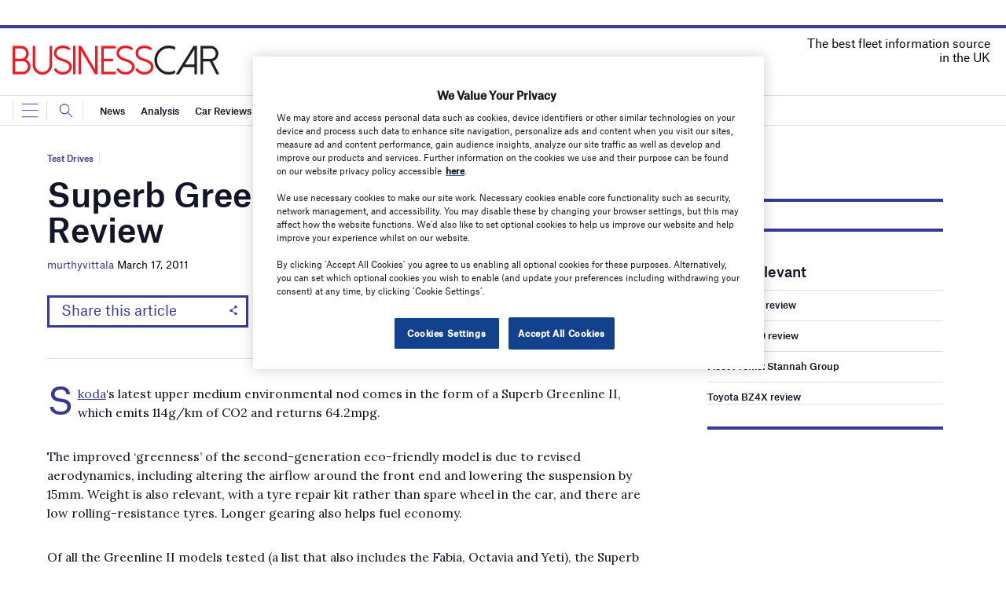

--- FILE ---
content_type: text/html; charset=utf-8
request_url: https://www.google.com/recaptcha/api2/anchor?ar=1&k=6LcjyIcUAAAAAHxgr_9sxzhGCxAjuNmo9c0RzZos&co=aHR0cHM6Ly93d3cuYnVzaW5lc3NjYXIuY28udWs6NDQz&hl=en&v=PoyoqOPhxBO7pBk68S4YbpHZ&size=normal&anchor-ms=20000&execute-ms=30000&cb=axtgzqi0bx7r
body_size: 49312
content:
<!DOCTYPE HTML><html dir="ltr" lang="en"><head><meta http-equiv="Content-Type" content="text/html; charset=UTF-8">
<meta http-equiv="X-UA-Compatible" content="IE=edge">
<title>reCAPTCHA</title>
<style type="text/css">
/* cyrillic-ext */
@font-face {
  font-family: 'Roboto';
  font-style: normal;
  font-weight: 400;
  font-stretch: 100%;
  src: url(//fonts.gstatic.com/s/roboto/v48/KFO7CnqEu92Fr1ME7kSn66aGLdTylUAMa3GUBHMdazTgWw.woff2) format('woff2');
  unicode-range: U+0460-052F, U+1C80-1C8A, U+20B4, U+2DE0-2DFF, U+A640-A69F, U+FE2E-FE2F;
}
/* cyrillic */
@font-face {
  font-family: 'Roboto';
  font-style: normal;
  font-weight: 400;
  font-stretch: 100%;
  src: url(//fonts.gstatic.com/s/roboto/v48/KFO7CnqEu92Fr1ME7kSn66aGLdTylUAMa3iUBHMdazTgWw.woff2) format('woff2');
  unicode-range: U+0301, U+0400-045F, U+0490-0491, U+04B0-04B1, U+2116;
}
/* greek-ext */
@font-face {
  font-family: 'Roboto';
  font-style: normal;
  font-weight: 400;
  font-stretch: 100%;
  src: url(//fonts.gstatic.com/s/roboto/v48/KFO7CnqEu92Fr1ME7kSn66aGLdTylUAMa3CUBHMdazTgWw.woff2) format('woff2');
  unicode-range: U+1F00-1FFF;
}
/* greek */
@font-face {
  font-family: 'Roboto';
  font-style: normal;
  font-weight: 400;
  font-stretch: 100%;
  src: url(//fonts.gstatic.com/s/roboto/v48/KFO7CnqEu92Fr1ME7kSn66aGLdTylUAMa3-UBHMdazTgWw.woff2) format('woff2');
  unicode-range: U+0370-0377, U+037A-037F, U+0384-038A, U+038C, U+038E-03A1, U+03A3-03FF;
}
/* math */
@font-face {
  font-family: 'Roboto';
  font-style: normal;
  font-weight: 400;
  font-stretch: 100%;
  src: url(//fonts.gstatic.com/s/roboto/v48/KFO7CnqEu92Fr1ME7kSn66aGLdTylUAMawCUBHMdazTgWw.woff2) format('woff2');
  unicode-range: U+0302-0303, U+0305, U+0307-0308, U+0310, U+0312, U+0315, U+031A, U+0326-0327, U+032C, U+032F-0330, U+0332-0333, U+0338, U+033A, U+0346, U+034D, U+0391-03A1, U+03A3-03A9, U+03B1-03C9, U+03D1, U+03D5-03D6, U+03F0-03F1, U+03F4-03F5, U+2016-2017, U+2034-2038, U+203C, U+2040, U+2043, U+2047, U+2050, U+2057, U+205F, U+2070-2071, U+2074-208E, U+2090-209C, U+20D0-20DC, U+20E1, U+20E5-20EF, U+2100-2112, U+2114-2115, U+2117-2121, U+2123-214F, U+2190, U+2192, U+2194-21AE, U+21B0-21E5, U+21F1-21F2, U+21F4-2211, U+2213-2214, U+2216-22FF, U+2308-230B, U+2310, U+2319, U+231C-2321, U+2336-237A, U+237C, U+2395, U+239B-23B7, U+23D0, U+23DC-23E1, U+2474-2475, U+25AF, U+25B3, U+25B7, U+25BD, U+25C1, U+25CA, U+25CC, U+25FB, U+266D-266F, U+27C0-27FF, U+2900-2AFF, U+2B0E-2B11, U+2B30-2B4C, U+2BFE, U+3030, U+FF5B, U+FF5D, U+1D400-1D7FF, U+1EE00-1EEFF;
}
/* symbols */
@font-face {
  font-family: 'Roboto';
  font-style: normal;
  font-weight: 400;
  font-stretch: 100%;
  src: url(//fonts.gstatic.com/s/roboto/v48/KFO7CnqEu92Fr1ME7kSn66aGLdTylUAMaxKUBHMdazTgWw.woff2) format('woff2');
  unicode-range: U+0001-000C, U+000E-001F, U+007F-009F, U+20DD-20E0, U+20E2-20E4, U+2150-218F, U+2190, U+2192, U+2194-2199, U+21AF, U+21E6-21F0, U+21F3, U+2218-2219, U+2299, U+22C4-22C6, U+2300-243F, U+2440-244A, U+2460-24FF, U+25A0-27BF, U+2800-28FF, U+2921-2922, U+2981, U+29BF, U+29EB, U+2B00-2BFF, U+4DC0-4DFF, U+FFF9-FFFB, U+10140-1018E, U+10190-1019C, U+101A0, U+101D0-101FD, U+102E0-102FB, U+10E60-10E7E, U+1D2C0-1D2D3, U+1D2E0-1D37F, U+1F000-1F0FF, U+1F100-1F1AD, U+1F1E6-1F1FF, U+1F30D-1F30F, U+1F315, U+1F31C, U+1F31E, U+1F320-1F32C, U+1F336, U+1F378, U+1F37D, U+1F382, U+1F393-1F39F, U+1F3A7-1F3A8, U+1F3AC-1F3AF, U+1F3C2, U+1F3C4-1F3C6, U+1F3CA-1F3CE, U+1F3D4-1F3E0, U+1F3ED, U+1F3F1-1F3F3, U+1F3F5-1F3F7, U+1F408, U+1F415, U+1F41F, U+1F426, U+1F43F, U+1F441-1F442, U+1F444, U+1F446-1F449, U+1F44C-1F44E, U+1F453, U+1F46A, U+1F47D, U+1F4A3, U+1F4B0, U+1F4B3, U+1F4B9, U+1F4BB, U+1F4BF, U+1F4C8-1F4CB, U+1F4D6, U+1F4DA, U+1F4DF, U+1F4E3-1F4E6, U+1F4EA-1F4ED, U+1F4F7, U+1F4F9-1F4FB, U+1F4FD-1F4FE, U+1F503, U+1F507-1F50B, U+1F50D, U+1F512-1F513, U+1F53E-1F54A, U+1F54F-1F5FA, U+1F610, U+1F650-1F67F, U+1F687, U+1F68D, U+1F691, U+1F694, U+1F698, U+1F6AD, U+1F6B2, U+1F6B9-1F6BA, U+1F6BC, U+1F6C6-1F6CF, U+1F6D3-1F6D7, U+1F6E0-1F6EA, U+1F6F0-1F6F3, U+1F6F7-1F6FC, U+1F700-1F7FF, U+1F800-1F80B, U+1F810-1F847, U+1F850-1F859, U+1F860-1F887, U+1F890-1F8AD, U+1F8B0-1F8BB, U+1F8C0-1F8C1, U+1F900-1F90B, U+1F93B, U+1F946, U+1F984, U+1F996, U+1F9E9, U+1FA00-1FA6F, U+1FA70-1FA7C, U+1FA80-1FA89, U+1FA8F-1FAC6, U+1FACE-1FADC, U+1FADF-1FAE9, U+1FAF0-1FAF8, U+1FB00-1FBFF;
}
/* vietnamese */
@font-face {
  font-family: 'Roboto';
  font-style: normal;
  font-weight: 400;
  font-stretch: 100%;
  src: url(//fonts.gstatic.com/s/roboto/v48/KFO7CnqEu92Fr1ME7kSn66aGLdTylUAMa3OUBHMdazTgWw.woff2) format('woff2');
  unicode-range: U+0102-0103, U+0110-0111, U+0128-0129, U+0168-0169, U+01A0-01A1, U+01AF-01B0, U+0300-0301, U+0303-0304, U+0308-0309, U+0323, U+0329, U+1EA0-1EF9, U+20AB;
}
/* latin-ext */
@font-face {
  font-family: 'Roboto';
  font-style: normal;
  font-weight: 400;
  font-stretch: 100%;
  src: url(//fonts.gstatic.com/s/roboto/v48/KFO7CnqEu92Fr1ME7kSn66aGLdTylUAMa3KUBHMdazTgWw.woff2) format('woff2');
  unicode-range: U+0100-02BA, U+02BD-02C5, U+02C7-02CC, U+02CE-02D7, U+02DD-02FF, U+0304, U+0308, U+0329, U+1D00-1DBF, U+1E00-1E9F, U+1EF2-1EFF, U+2020, U+20A0-20AB, U+20AD-20C0, U+2113, U+2C60-2C7F, U+A720-A7FF;
}
/* latin */
@font-face {
  font-family: 'Roboto';
  font-style: normal;
  font-weight: 400;
  font-stretch: 100%;
  src: url(//fonts.gstatic.com/s/roboto/v48/KFO7CnqEu92Fr1ME7kSn66aGLdTylUAMa3yUBHMdazQ.woff2) format('woff2');
  unicode-range: U+0000-00FF, U+0131, U+0152-0153, U+02BB-02BC, U+02C6, U+02DA, U+02DC, U+0304, U+0308, U+0329, U+2000-206F, U+20AC, U+2122, U+2191, U+2193, U+2212, U+2215, U+FEFF, U+FFFD;
}
/* cyrillic-ext */
@font-face {
  font-family: 'Roboto';
  font-style: normal;
  font-weight: 500;
  font-stretch: 100%;
  src: url(//fonts.gstatic.com/s/roboto/v48/KFO7CnqEu92Fr1ME7kSn66aGLdTylUAMa3GUBHMdazTgWw.woff2) format('woff2');
  unicode-range: U+0460-052F, U+1C80-1C8A, U+20B4, U+2DE0-2DFF, U+A640-A69F, U+FE2E-FE2F;
}
/* cyrillic */
@font-face {
  font-family: 'Roboto';
  font-style: normal;
  font-weight: 500;
  font-stretch: 100%;
  src: url(//fonts.gstatic.com/s/roboto/v48/KFO7CnqEu92Fr1ME7kSn66aGLdTylUAMa3iUBHMdazTgWw.woff2) format('woff2');
  unicode-range: U+0301, U+0400-045F, U+0490-0491, U+04B0-04B1, U+2116;
}
/* greek-ext */
@font-face {
  font-family: 'Roboto';
  font-style: normal;
  font-weight: 500;
  font-stretch: 100%;
  src: url(//fonts.gstatic.com/s/roboto/v48/KFO7CnqEu92Fr1ME7kSn66aGLdTylUAMa3CUBHMdazTgWw.woff2) format('woff2');
  unicode-range: U+1F00-1FFF;
}
/* greek */
@font-face {
  font-family: 'Roboto';
  font-style: normal;
  font-weight: 500;
  font-stretch: 100%;
  src: url(//fonts.gstatic.com/s/roboto/v48/KFO7CnqEu92Fr1ME7kSn66aGLdTylUAMa3-UBHMdazTgWw.woff2) format('woff2');
  unicode-range: U+0370-0377, U+037A-037F, U+0384-038A, U+038C, U+038E-03A1, U+03A3-03FF;
}
/* math */
@font-face {
  font-family: 'Roboto';
  font-style: normal;
  font-weight: 500;
  font-stretch: 100%;
  src: url(//fonts.gstatic.com/s/roboto/v48/KFO7CnqEu92Fr1ME7kSn66aGLdTylUAMawCUBHMdazTgWw.woff2) format('woff2');
  unicode-range: U+0302-0303, U+0305, U+0307-0308, U+0310, U+0312, U+0315, U+031A, U+0326-0327, U+032C, U+032F-0330, U+0332-0333, U+0338, U+033A, U+0346, U+034D, U+0391-03A1, U+03A3-03A9, U+03B1-03C9, U+03D1, U+03D5-03D6, U+03F0-03F1, U+03F4-03F5, U+2016-2017, U+2034-2038, U+203C, U+2040, U+2043, U+2047, U+2050, U+2057, U+205F, U+2070-2071, U+2074-208E, U+2090-209C, U+20D0-20DC, U+20E1, U+20E5-20EF, U+2100-2112, U+2114-2115, U+2117-2121, U+2123-214F, U+2190, U+2192, U+2194-21AE, U+21B0-21E5, U+21F1-21F2, U+21F4-2211, U+2213-2214, U+2216-22FF, U+2308-230B, U+2310, U+2319, U+231C-2321, U+2336-237A, U+237C, U+2395, U+239B-23B7, U+23D0, U+23DC-23E1, U+2474-2475, U+25AF, U+25B3, U+25B7, U+25BD, U+25C1, U+25CA, U+25CC, U+25FB, U+266D-266F, U+27C0-27FF, U+2900-2AFF, U+2B0E-2B11, U+2B30-2B4C, U+2BFE, U+3030, U+FF5B, U+FF5D, U+1D400-1D7FF, U+1EE00-1EEFF;
}
/* symbols */
@font-face {
  font-family: 'Roboto';
  font-style: normal;
  font-weight: 500;
  font-stretch: 100%;
  src: url(//fonts.gstatic.com/s/roboto/v48/KFO7CnqEu92Fr1ME7kSn66aGLdTylUAMaxKUBHMdazTgWw.woff2) format('woff2');
  unicode-range: U+0001-000C, U+000E-001F, U+007F-009F, U+20DD-20E0, U+20E2-20E4, U+2150-218F, U+2190, U+2192, U+2194-2199, U+21AF, U+21E6-21F0, U+21F3, U+2218-2219, U+2299, U+22C4-22C6, U+2300-243F, U+2440-244A, U+2460-24FF, U+25A0-27BF, U+2800-28FF, U+2921-2922, U+2981, U+29BF, U+29EB, U+2B00-2BFF, U+4DC0-4DFF, U+FFF9-FFFB, U+10140-1018E, U+10190-1019C, U+101A0, U+101D0-101FD, U+102E0-102FB, U+10E60-10E7E, U+1D2C0-1D2D3, U+1D2E0-1D37F, U+1F000-1F0FF, U+1F100-1F1AD, U+1F1E6-1F1FF, U+1F30D-1F30F, U+1F315, U+1F31C, U+1F31E, U+1F320-1F32C, U+1F336, U+1F378, U+1F37D, U+1F382, U+1F393-1F39F, U+1F3A7-1F3A8, U+1F3AC-1F3AF, U+1F3C2, U+1F3C4-1F3C6, U+1F3CA-1F3CE, U+1F3D4-1F3E0, U+1F3ED, U+1F3F1-1F3F3, U+1F3F5-1F3F7, U+1F408, U+1F415, U+1F41F, U+1F426, U+1F43F, U+1F441-1F442, U+1F444, U+1F446-1F449, U+1F44C-1F44E, U+1F453, U+1F46A, U+1F47D, U+1F4A3, U+1F4B0, U+1F4B3, U+1F4B9, U+1F4BB, U+1F4BF, U+1F4C8-1F4CB, U+1F4D6, U+1F4DA, U+1F4DF, U+1F4E3-1F4E6, U+1F4EA-1F4ED, U+1F4F7, U+1F4F9-1F4FB, U+1F4FD-1F4FE, U+1F503, U+1F507-1F50B, U+1F50D, U+1F512-1F513, U+1F53E-1F54A, U+1F54F-1F5FA, U+1F610, U+1F650-1F67F, U+1F687, U+1F68D, U+1F691, U+1F694, U+1F698, U+1F6AD, U+1F6B2, U+1F6B9-1F6BA, U+1F6BC, U+1F6C6-1F6CF, U+1F6D3-1F6D7, U+1F6E0-1F6EA, U+1F6F0-1F6F3, U+1F6F7-1F6FC, U+1F700-1F7FF, U+1F800-1F80B, U+1F810-1F847, U+1F850-1F859, U+1F860-1F887, U+1F890-1F8AD, U+1F8B0-1F8BB, U+1F8C0-1F8C1, U+1F900-1F90B, U+1F93B, U+1F946, U+1F984, U+1F996, U+1F9E9, U+1FA00-1FA6F, U+1FA70-1FA7C, U+1FA80-1FA89, U+1FA8F-1FAC6, U+1FACE-1FADC, U+1FADF-1FAE9, U+1FAF0-1FAF8, U+1FB00-1FBFF;
}
/* vietnamese */
@font-face {
  font-family: 'Roboto';
  font-style: normal;
  font-weight: 500;
  font-stretch: 100%;
  src: url(//fonts.gstatic.com/s/roboto/v48/KFO7CnqEu92Fr1ME7kSn66aGLdTylUAMa3OUBHMdazTgWw.woff2) format('woff2');
  unicode-range: U+0102-0103, U+0110-0111, U+0128-0129, U+0168-0169, U+01A0-01A1, U+01AF-01B0, U+0300-0301, U+0303-0304, U+0308-0309, U+0323, U+0329, U+1EA0-1EF9, U+20AB;
}
/* latin-ext */
@font-face {
  font-family: 'Roboto';
  font-style: normal;
  font-weight: 500;
  font-stretch: 100%;
  src: url(//fonts.gstatic.com/s/roboto/v48/KFO7CnqEu92Fr1ME7kSn66aGLdTylUAMa3KUBHMdazTgWw.woff2) format('woff2');
  unicode-range: U+0100-02BA, U+02BD-02C5, U+02C7-02CC, U+02CE-02D7, U+02DD-02FF, U+0304, U+0308, U+0329, U+1D00-1DBF, U+1E00-1E9F, U+1EF2-1EFF, U+2020, U+20A0-20AB, U+20AD-20C0, U+2113, U+2C60-2C7F, U+A720-A7FF;
}
/* latin */
@font-face {
  font-family: 'Roboto';
  font-style: normal;
  font-weight: 500;
  font-stretch: 100%;
  src: url(//fonts.gstatic.com/s/roboto/v48/KFO7CnqEu92Fr1ME7kSn66aGLdTylUAMa3yUBHMdazQ.woff2) format('woff2');
  unicode-range: U+0000-00FF, U+0131, U+0152-0153, U+02BB-02BC, U+02C6, U+02DA, U+02DC, U+0304, U+0308, U+0329, U+2000-206F, U+20AC, U+2122, U+2191, U+2193, U+2212, U+2215, U+FEFF, U+FFFD;
}
/* cyrillic-ext */
@font-face {
  font-family: 'Roboto';
  font-style: normal;
  font-weight: 900;
  font-stretch: 100%;
  src: url(//fonts.gstatic.com/s/roboto/v48/KFO7CnqEu92Fr1ME7kSn66aGLdTylUAMa3GUBHMdazTgWw.woff2) format('woff2');
  unicode-range: U+0460-052F, U+1C80-1C8A, U+20B4, U+2DE0-2DFF, U+A640-A69F, U+FE2E-FE2F;
}
/* cyrillic */
@font-face {
  font-family: 'Roboto';
  font-style: normal;
  font-weight: 900;
  font-stretch: 100%;
  src: url(//fonts.gstatic.com/s/roboto/v48/KFO7CnqEu92Fr1ME7kSn66aGLdTylUAMa3iUBHMdazTgWw.woff2) format('woff2');
  unicode-range: U+0301, U+0400-045F, U+0490-0491, U+04B0-04B1, U+2116;
}
/* greek-ext */
@font-face {
  font-family: 'Roboto';
  font-style: normal;
  font-weight: 900;
  font-stretch: 100%;
  src: url(//fonts.gstatic.com/s/roboto/v48/KFO7CnqEu92Fr1ME7kSn66aGLdTylUAMa3CUBHMdazTgWw.woff2) format('woff2');
  unicode-range: U+1F00-1FFF;
}
/* greek */
@font-face {
  font-family: 'Roboto';
  font-style: normal;
  font-weight: 900;
  font-stretch: 100%;
  src: url(//fonts.gstatic.com/s/roboto/v48/KFO7CnqEu92Fr1ME7kSn66aGLdTylUAMa3-UBHMdazTgWw.woff2) format('woff2');
  unicode-range: U+0370-0377, U+037A-037F, U+0384-038A, U+038C, U+038E-03A1, U+03A3-03FF;
}
/* math */
@font-face {
  font-family: 'Roboto';
  font-style: normal;
  font-weight: 900;
  font-stretch: 100%;
  src: url(//fonts.gstatic.com/s/roboto/v48/KFO7CnqEu92Fr1ME7kSn66aGLdTylUAMawCUBHMdazTgWw.woff2) format('woff2');
  unicode-range: U+0302-0303, U+0305, U+0307-0308, U+0310, U+0312, U+0315, U+031A, U+0326-0327, U+032C, U+032F-0330, U+0332-0333, U+0338, U+033A, U+0346, U+034D, U+0391-03A1, U+03A3-03A9, U+03B1-03C9, U+03D1, U+03D5-03D6, U+03F0-03F1, U+03F4-03F5, U+2016-2017, U+2034-2038, U+203C, U+2040, U+2043, U+2047, U+2050, U+2057, U+205F, U+2070-2071, U+2074-208E, U+2090-209C, U+20D0-20DC, U+20E1, U+20E5-20EF, U+2100-2112, U+2114-2115, U+2117-2121, U+2123-214F, U+2190, U+2192, U+2194-21AE, U+21B0-21E5, U+21F1-21F2, U+21F4-2211, U+2213-2214, U+2216-22FF, U+2308-230B, U+2310, U+2319, U+231C-2321, U+2336-237A, U+237C, U+2395, U+239B-23B7, U+23D0, U+23DC-23E1, U+2474-2475, U+25AF, U+25B3, U+25B7, U+25BD, U+25C1, U+25CA, U+25CC, U+25FB, U+266D-266F, U+27C0-27FF, U+2900-2AFF, U+2B0E-2B11, U+2B30-2B4C, U+2BFE, U+3030, U+FF5B, U+FF5D, U+1D400-1D7FF, U+1EE00-1EEFF;
}
/* symbols */
@font-face {
  font-family: 'Roboto';
  font-style: normal;
  font-weight: 900;
  font-stretch: 100%;
  src: url(//fonts.gstatic.com/s/roboto/v48/KFO7CnqEu92Fr1ME7kSn66aGLdTylUAMaxKUBHMdazTgWw.woff2) format('woff2');
  unicode-range: U+0001-000C, U+000E-001F, U+007F-009F, U+20DD-20E0, U+20E2-20E4, U+2150-218F, U+2190, U+2192, U+2194-2199, U+21AF, U+21E6-21F0, U+21F3, U+2218-2219, U+2299, U+22C4-22C6, U+2300-243F, U+2440-244A, U+2460-24FF, U+25A0-27BF, U+2800-28FF, U+2921-2922, U+2981, U+29BF, U+29EB, U+2B00-2BFF, U+4DC0-4DFF, U+FFF9-FFFB, U+10140-1018E, U+10190-1019C, U+101A0, U+101D0-101FD, U+102E0-102FB, U+10E60-10E7E, U+1D2C0-1D2D3, U+1D2E0-1D37F, U+1F000-1F0FF, U+1F100-1F1AD, U+1F1E6-1F1FF, U+1F30D-1F30F, U+1F315, U+1F31C, U+1F31E, U+1F320-1F32C, U+1F336, U+1F378, U+1F37D, U+1F382, U+1F393-1F39F, U+1F3A7-1F3A8, U+1F3AC-1F3AF, U+1F3C2, U+1F3C4-1F3C6, U+1F3CA-1F3CE, U+1F3D4-1F3E0, U+1F3ED, U+1F3F1-1F3F3, U+1F3F5-1F3F7, U+1F408, U+1F415, U+1F41F, U+1F426, U+1F43F, U+1F441-1F442, U+1F444, U+1F446-1F449, U+1F44C-1F44E, U+1F453, U+1F46A, U+1F47D, U+1F4A3, U+1F4B0, U+1F4B3, U+1F4B9, U+1F4BB, U+1F4BF, U+1F4C8-1F4CB, U+1F4D6, U+1F4DA, U+1F4DF, U+1F4E3-1F4E6, U+1F4EA-1F4ED, U+1F4F7, U+1F4F9-1F4FB, U+1F4FD-1F4FE, U+1F503, U+1F507-1F50B, U+1F50D, U+1F512-1F513, U+1F53E-1F54A, U+1F54F-1F5FA, U+1F610, U+1F650-1F67F, U+1F687, U+1F68D, U+1F691, U+1F694, U+1F698, U+1F6AD, U+1F6B2, U+1F6B9-1F6BA, U+1F6BC, U+1F6C6-1F6CF, U+1F6D3-1F6D7, U+1F6E0-1F6EA, U+1F6F0-1F6F3, U+1F6F7-1F6FC, U+1F700-1F7FF, U+1F800-1F80B, U+1F810-1F847, U+1F850-1F859, U+1F860-1F887, U+1F890-1F8AD, U+1F8B0-1F8BB, U+1F8C0-1F8C1, U+1F900-1F90B, U+1F93B, U+1F946, U+1F984, U+1F996, U+1F9E9, U+1FA00-1FA6F, U+1FA70-1FA7C, U+1FA80-1FA89, U+1FA8F-1FAC6, U+1FACE-1FADC, U+1FADF-1FAE9, U+1FAF0-1FAF8, U+1FB00-1FBFF;
}
/* vietnamese */
@font-face {
  font-family: 'Roboto';
  font-style: normal;
  font-weight: 900;
  font-stretch: 100%;
  src: url(//fonts.gstatic.com/s/roboto/v48/KFO7CnqEu92Fr1ME7kSn66aGLdTylUAMa3OUBHMdazTgWw.woff2) format('woff2');
  unicode-range: U+0102-0103, U+0110-0111, U+0128-0129, U+0168-0169, U+01A0-01A1, U+01AF-01B0, U+0300-0301, U+0303-0304, U+0308-0309, U+0323, U+0329, U+1EA0-1EF9, U+20AB;
}
/* latin-ext */
@font-face {
  font-family: 'Roboto';
  font-style: normal;
  font-weight: 900;
  font-stretch: 100%;
  src: url(//fonts.gstatic.com/s/roboto/v48/KFO7CnqEu92Fr1ME7kSn66aGLdTylUAMa3KUBHMdazTgWw.woff2) format('woff2');
  unicode-range: U+0100-02BA, U+02BD-02C5, U+02C7-02CC, U+02CE-02D7, U+02DD-02FF, U+0304, U+0308, U+0329, U+1D00-1DBF, U+1E00-1E9F, U+1EF2-1EFF, U+2020, U+20A0-20AB, U+20AD-20C0, U+2113, U+2C60-2C7F, U+A720-A7FF;
}
/* latin */
@font-face {
  font-family: 'Roboto';
  font-style: normal;
  font-weight: 900;
  font-stretch: 100%;
  src: url(//fonts.gstatic.com/s/roboto/v48/KFO7CnqEu92Fr1ME7kSn66aGLdTylUAMa3yUBHMdazQ.woff2) format('woff2');
  unicode-range: U+0000-00FF, U+0131, U+0152-0153, U+02BB-02BC, U+02C6, U+02DA, U+02DC, U+0304, U+0308, U+0329, U+2000-206F, U+20AC, U+2122, U+2191, U+2193, U+2212, U+2215, U+FEFF, U+FFFD;
}

</style>
<link rel="stylesheet" type="text/css" href="https://www.gstatic.com/recaptcha/releases/PoyoqOPhxBO7pBk68S4YbpHZ/styles__ltr.css">
<script nonce="P-gMUNGW0V1sLhH_RhxVFg" type="text/javascript">window['__recaptcha_api'] = 'https://www.google.com/recaptcha/api2/';</script>
<script type="text/javascript" src="https://www.gstatic.com/recaptcha/releases/PoyoqOPhxBO7pBk68S4YbpHZ/recaptcha__en.js" nonce="P-gMUNGW0V1sLhH_RhxVFg">
      
    </script></head>
<body><div id="rc-anchor-alert" class="rc-anchor-alert"></div>
<input type="hidden" id="recaptcha-token" value="[base64]">
<script type="text/javascript" nonce="P-gMUNGW0V1sLhH_RhxVFg">
      recaptcha.anchor.Main.init("[\x22ainput\x22,[\x22bgdata\x22,\x22\x22,\[base64]/[base64]/[base64]/[base64]/cjw8ejpyPj4+eil9Y2F0Y2gobCl7dGhyb3cgbDt9fSxIPWZ1bmN0aW9uKHcsdCx6KXtpZih3PT0xOTR8fHc9PTIwOCl0LnZbd10/dC52W3ddLmNvbmNhdCh6KTp0LnZbd109b2Yoeix0KTtlbHNle2lmKHQuYkImJnchPTMxNylyZXR1cm47dz09NjZ8fHc9PTEyMnx8dz09NDcwfHx3PT00NHx8dz09NDE2fHx3PT0zOTd8fHc9PTQyMXx8dz09Njh8fHc9PTcwfHx3PT0xODQ/[base64]/[base64]/[base64]/bmV3IGRbVl0oSlswXSk6cD09Mj9uZXcgZFtWXShKWzBdLEpbMV0pOnA9PTM/bmV3IGRbVl0oSlswXSxKWzFdLEpbMl0pOnA9PTQ/[base64]/[base64]/[base64]/[base64]\x22,\[base64]\x22,\x22dn7DrkVzw7nDmQQfwpY1K3HDuiNvw5IqCAnDhQfDuGPCjnVzMmU4BsOpw7FmHMKFIizDucOFwrfDv8OrTsOSXcKZwrfDuyTDncOMZkAcw6/[base64]/CiMO6dyszdsO+XsOIwqjDr8OmPCLDq8KGw5QCw7QwSx/DkMKQbSPCinJAw6XCrsKwfcKXwqrCg08vw7bDkcKWD8O9MsOIwpIDNGnCpTkrZ3lGwoDCvQ0NPsKQw73CribDgMOhwpYqHybCtn/Ci8OHwpJuAmFcwpcwQGTCuB/Cl8OZTSsmwrDDvhgvf0EIeEIiSyvDuyFtw5Ubw6pNFMKIw4h4SsOVQsKtwoVPw44nQCF4w6zDl2x+w4VNA8Odw5U0wofDg17CmRkad8ONw7ZSwrJodMKnwq/DpgLDkwTDssKiw7/DvXd1XThlwqnDtxcKw4/CgRnCukXCikMTwqZAdcKvw54/wpNVw7wkEsKYw6fChMKew45qSE7Dp8OIPyM9EcKbWcOaAB/[base64]/ChH7ChcOFw59swrHCs8K9NRHCh0RPc8O9M8OYCD/DsjojMsOtMhrCjWPDp1whwoJ6cHLDlTNow5A3WinDu0DDtcKedATDoFzDhm7DmcONAEIQHk8BwrREwr0Pwq9zYTdDw6nCo8Kdw6PDlhsvwqQwwpvDnsOsw6QTw7fDi8OfTkEfwpZfQChSwovCsGpqUcO5w7PCi3p0Q3DCh09pw7XCpm9nw5/Cj8OJUXdPSBbDoRPCsTI7QQtWw6ZuwpIcGMOvw5/[base64]/Dnj/[base64]/DhllORi/DqsKMwog3L8K6w6DCtcKPQEDDij/Do8OdVcKBwq8FwoXCtMO5wq3Cg8KKUcOZwrLCtEIYScKMwrfCoMOVdnfDrkoBM8OHPChEw4vDi8KKfwTDuGgNUMOiw6dZc2JhVADDi8Kcw41lRMKnBXvCvQbDlcKsw4RfwqIWwp7DrXrDgFERwp/ClcKvwqhnL8KCdcOFNzHDrMK5NE9TwpcRJBAfQEDCmcKVwqAgdnxbDcK2wonCoVTDjsObw7giw49OwprCl8K/IlloQsOPGknCuA/DsMODw5h1N3zCucKGSmzDrsKKw6ENwrVKwoVGJlLDvMOMEsKxd8KhO1J4wrHCqnxlKRnCvVR4NcK8CUlywp/CsMOsB0/ClcODIsKFw4vDq8KbK8Ocw7QlwpPDmMOgNMOcw4vCusKqbsKHfHbCsDfCsQQefsKZw4fDj8ORw4Fyw7AzAcKcw7JnEgnDtitoDsO7AMK0fBU/w4RndsO9dMKFwqbCq8KewqFxYBXCosORwonCpi/[base64]/Cih3DsV7DtkvDocKAwr/CgznDk8KIwqrDtmbDh8ONw7LCrgsBw6Udw4how485WHgnC8Kgw5UBwoLDv8O+woHDo8KGcRTCpsKRXj0dc8KXW8O2fsK7w5taP8OMwrsPATnDk8OIwqLChElww5fDjDLDnF/ChgxLGyhPwrzCs3HCqMKeWcO4wr4CJsKcH8OrwpzCpnNra1ARB8Ogw5Few6A+wrZ/[base64]/[base64]/cgbDuMKjw5rCrD1bcTU1wrYHSsKJW8KGcyfCv8O1w4bDl8O7CsOZL0wlFRVjwozCsAMNw4/DpVfCrVMtwpjCksOIw7LCiC7DgsKEGG04G8Knw4zDmkJ1wo/DpMOCw53DqsOGPAnCoF5lACN5VALDtnXCknDDolYiwpsnw6fDp8K8XUc9wpTDlsOUw6IgZ3zDq8KCesOhYMOYGcOkwrF4A0A6w5Z3w6zDg2HCosKJbMK5w5/DlcKOw43DuTh5Om59wpRDJ8KDwrgnCBrCpjnCgcORwoTDmsKxw7XDgsKxCUTDvsK3wpjCk0TCt8O0CGvCn8OpwqvDjFrCmh4Xwowgw4jDssOOZXRZN3LCkcOHwrDCqcKZe8OBf8O0BMK3KsKFN8ONeVvCpzZLGsKxworDrMKpwqLDn0xPKsK1wrTDm8O/S3N6wpHDn8KdEF/[base64]/csObwofDv01Rw65lUAFKwpIowoRRw6gqYipBwoXCpBFPXcKswo0ew73DkVTDrDctbCDDsm/CnMKIwqc1w5vDgw7Dj8Ktw7rClMObbHlQwqLCt8OuDMOqw4fDnUzCpH3Cj8Kgw7TDksKMEE7Dq2/Cv1PDpcO/F8ObcRkba0NKwoHCr1YYw5PDsMO5S8OUw67DsmJJw6BcU8K4wq8AMjpJDzPCh1fCmEZPGMOiw6glVsO0woQLVwXCkHEpw57DocKvHMKjCMKnBcK3wrDCv8KPw51XwrZ2a8ORXGzDiRBaw7nCuGzDtDcLwp8iIsONwo8/[base64]/ChgDDhyPCn3jCrQLDkUZOwqluwo/CpsOqw78jw7YhYMOIVC4Hw7XDt8OVw6DDvnV7wp4fw4zDtcO1w4NtcmbCssKVXMO/w586w5vCssKnFsKSInVkw4FNA1Jswp/[base64]/[base64]/Dl8KvXFXDqT1swpd/w6RsdcKYWnnDn1ALRsOtB8KBw57DvsKZSFlXIcORFB1jw4/[base64]/w4nCocKXw5HCh8OUwp0tF3oaJEXDkzV0wrovwpBTGVxCNEHDnMOcw7DCmF7Cr8OqHw7CmATCgcKnLcKFS1LDksKbNMOaw79RAgEgEcOkwrEvw4nCjGMrwq/ClMKyasKOwpMuwps9EsOMC1rCrMK6OsKYNy5wwonCoMOyNsK+w4snwplUYRZCwrTDmycdDsKAJcKrK3w7w582w6/[base64]/DhEodw5DDq2LCvVF8MwPDphXDosOlw4c1wp/DjMKXNsKMbydbG8ODwpQycWnCjsKyJcKuwp7CmBNhN8Oaw64QXsKxw506cDxvwpVHw7jDsmJYS8O2w57CqcOiEMKCw55MwqFawoFQw7B6KQkuwqfCj8O2cwPCgQkeRsOrPMOJHMKewqwRBBTDrMOhw6LCisKowrbClQbDry3CnB3Cp3TCjiLDmsOgw4/[base64]/[base64]/wrBNwrJRWcOvFBbCq0TCssORw6Nkw65QRBrCqMKmOnfCoMK4wqfCt8KgRnZQScKfw7PClWg/K1N7w5VOGjfDhX/Cii12e8Ofw5ALw5TCjXXDlnrCuBrDrlDDlg/DkcK/[base64]/ClcKtwqBWw7sIwq/Dh8KgecOgwoHCqDppw5c/[base64]/[base64]/CqsOaasKZw6jDscKmXU0YZwDChMOtfcKvw5XDqUTDt0TDncO7wrzChD14XMKEwp/CoijCnE7CqMKZw4XDpsOYNBR+Nl7CrwYZQGJ/C8OewpjCjVpzZEl7GAHCoMKJTsOnZMO1PMKhB8OPwqdFEiXDjsOqH3DDusKUw5oibMOLw4VUw6rCk09mwo7Dr20cKMO3bcOTUcKXX13CoiLDoT1Pw7LDgivClwIfG0PCtsKKK8OtBijCpm0nBMKxwp4xDh/DqnEIw5hiwr3Cs8Ksw4lRe07CoxPCmCBSw6fDjw4owqfDtV5TwojCtWk9w4bCjgsWwrAVw7sKwqcZw70nw7YjDcKZwrbDvWHDu8O4G8KsQ8Kew6bCoSl8EwV9RMKBw6jCrMOVDsKqwqZjwoI1cAxYwqrCo1haw5fCkBtkw5fClFsFw5dow5zDsCcbw5M/w5LCtcKhSlLCjFthPMOxEMK3wq3Ci8KRbi8Ba8O0w4LChH7Dg8K+wpPCq8OtYcKsSCpBGzJew4PCp3c7w5rDnMKQw5k6wqIdw7vCryPCh8OEecKQwq16Wx4IFMOYwq4Mw4rChMOzwopMLsKmGsOZajfDrcKUw5DDnw/ChcK/VcOZXcOYB2ZjWhRVwrBDw59Tw6/DuB3CryI3C8OqS2jDrnIsZsOuw77CqU1iwq/CgShgS1HCl1bDnRYWw4dLLcOrWRlZw5AOLhJxwqPCtU7DvsODw4EKdMOYAcKDHcK/w7o2HsKFw7XDhsOff8KAw4jCs8OwEU3CnMKIw6MfFmLCuBLDhAAAM8OZXFcdw7bCtnjCosOAFW7CrUB5w5VWwqTCtsKVwoTCscK5bSnCgVHCucKWw4LCkMO2JMOzw6AXw6/ChMKMLGoLaSNUI8KUwrbCozDDvQfCnx0+w546wqDDk8K7AMKzLlLDgREEOsK4wrvCqEIpR3YgwoPCqBdhw5J2ZEvDhTbCqFc+JcKjw6/Dj8Kow64xHnTDs8OJwqbCsMOFFsOOSMKwcMKhw6HDpXbDghrDhMORFsKKMiDCvQN5L8OcwrVsQ8OnwpEOQMOtw6hbw4NcTcO0w7PDj8KDWWQew6rDmMO8XBnCgUrCvcONDDvDoS1JOkZWw6fCjlvDuzrDtT0HcnnDmhrCtGpxYD4Nw6vDucOaZEbDsUFIShFsdMK/[base64]/Ci8KewpDDnGQ8CMOywpfCu8Kww7tKe8OhA3DChsK8MizDj8K7TMK4RQd5Wnx7wo4dWnh0ZMOgJMKXw5zCscKHw7JPV8KzZcKIDxp/LsKQw7TDmQXDnxvCkirCr3hMM8KJZcO6w5IEw4s/wqM2JxnDg8O9fDPDvMO3csKOw4kSw79dNMOTw4bCuMO3w5HDp0vDnsORw5TDpMKFL0TCiGZqR8OVwo/Cl8KpwpIkVCQpGQ/ClTxuwpXDkmcgw5bCrMKxw73CvMOdwrLDm0rDg8OZw7/[base64]/DsHomw4pGbcOvwpopOsOEwq7Cp8OVw7APworDrsOQZsODw415wqPCmxFeBsKAwpJrw7rChkfDkFfDiT0CwpBCb3TCt2fDqgAjw6LDjsOVcF1Xw5h/AkHCtMOUw5/CoTfDphzDhRvCrMOJwrxKw5g8w7HCtjLChcKNesK7w7EAe1Vgw4wSwrJyd1RzTcK4w4NQwoDDoS01wrzDu3zCl3DCkmFpwqHCtcK/w5PCuBVhwq9EwqgyDMOfwo7DkMOsw57Do8O/aWkFw6DDocKqe2rCkcOtwpdQw4XDgMKhwpJ7SnbCi8KHMVDDu8K+wqBHKg5Jw60VY8ODw7bDisOJP3RvwqcTTsKkwqZdPXtLw7hANH3DhsKLOAfCh293aMKRwp7CuMKjw5LDiMKkw7pUw4jCksKUwoJ1wozDpsKywojDpsOKZihiw4DCr8O/[base64]/[base64]/w5IswrA9w6rDuD8rNMKHwqvDvkgjMcOBS8KiDSDCmcKfEzzDksOAw71lw5oXBzHDmcOnwo8REsOCwoEhZsOuZsOgKMObGghDw7c1wrtbwp/[base64]/CgsKrwr1dA8OEwqgTYnTCpVkAw7zCssOrw5bDgXkAYRHCoSJBwplQEMO8wrXDkCDDmMO8wrIewoAXwrxww4o5w6jDpMOHw6bDvcOgF8KGwpQTw7PCnAg4XcOFHsKRw5DDosKMwq3DvMKxO8K7w6zCjnR/wpNBw4hLUjLCrlTDngQ/Wmw4wogCKcOhG8KUw5twHMK3HcOdSQQzw5TDssK1w6PDsRDDuwHDkS1vw4hyw4Vrw7/CjwJCwrHCoAEvK8KTwoZQwrbChsOAwp8+wpJ/JcKWclrDoX1WPMKmPz0/wprCqsOuZMOeGzgtw5BiWMOPMsKmw4w2w7bCoMO/[base64]/DicKxw4ZGw5XDksOOwrMffsOKXcOwwo7DucKowqBqVSInw5ddw4XDtQ/CogUmThExMmrCksKJVsK6wqAiAMO6T8K8ZzxEZ8OYIBwZwrpOw5laTcOsVMOiwoTCqGfCsSMiBcKkwpHDjgAeUMKjDMOqWno4w73DucKBDFvDqcKJwpMxcDTDrcKKw5dzCcKsQAPDpE5VwpEvwq3DjMKIAMO6wrTCp8O4wo/DoyItw5XCrsKoSmvDqcOKwoRPJcKFSz0SHsOPVcOZw6nCrEgOOcOQdcOtw4PChkTCr8OJIcOVAAjDiMK8GsKjwpEUVAVFcsKZfcOxw4DClcKVw6lzWsKjW8O+w4Zywr3DpcKmEBHCkgMgw5V3BVksw6vCkiDDssO/[base64]/DscO2wqvDqsOkUMKoMWzCqBcywqvChMODwpdAwp7CmsK4w6wcQSfDn8OWwogPwox9wojDrzFiw48hwr3CjGhIwp5dEF/CqcKKw4cSa3EDw7DCicO5FQ4NMsKYwosSw4xGagdbbMOvwogHIR5rbDUGwp9PRcOOw4B/wpouw7/CoMKcw41xIsOxV1bDq8Omw4XCmsK1wopbJ8O/[base64]/Cs8K9w6rCu8KELVt8DFJzPMK/wpMRGDfDm2ZPw6vDtVhKw6cWwp7DhMOLL8Okw4nCu8KMH3vCpsOUGMKNwqNPw7XChsKKRDrDoEFGwpvDrhE/FsKXTxwww47CmcORwo/Di8KoUynCgyUGA8OfI8KMXMOWw7BqJBnDnsOawqfDksOqwoPDiMK8wq8QT8KRw5LDn8KpYzXCk8OWdMOVw5Egwp/CncKPwqQlLsOyRsKHwq8PwrbCksKkT1DDh8KQwrzDjk4HwrI/T8KCwrF2QVvDscKMBGwfw47CkkA+w6nDsAnClQbClEXCmw9PwozDk8KqwqrCssOdwoUvdcOvfsOzasKeEVfCtcK1LgJBwrbDmEJNwpcCBw0FPEAow7vCksOYwpLDusKpwqJ2w6cJaR0sw5t/MUPCvcO4w77Du8Kmw6fDjg/[base64]/ClETDj8OKw6gwWlTCmgBIw5nCmHLDu8O2acKtOMKJajrCm8KsFW/[base64]/DqEPDhVPDpQrDjMKLw7dYw4vDh8O4w5V7TjXDpQrDkx5hw7YmbUPCsn3CvsKnw6BxBX4FwonCr8Otw63CtMKBVAldw4YXwqNeGRl8ZMKEWjbDlMOswqHCvcKcw4HDhMO9wo/Dpj7ClMODSQ7DuBlKHmNEw7zDu8OKAMObW8OrNzzDnsKEw5ZUZsKZJHluasKUScKlYA/[base64]/w47CqcKGQsOdw4rDsMKRwrLDuMKOwoLDt8Oow7XDscOBTTVebVFewqHCkkpqeMKYDcOBLcKbwqxPwqbDvwdQwq4KwotywpBob1ENw44oDihsAcKlGcKnYTB1wrzDrMOqwq/[base64]/[base64]/DocK+wqpkw5vCncODQMKYMsKOG3DDisKPI8KeEcK4w4wjXmHClcK4RsOxLsOrwrVLdm9YwqbDs0oPLMOSwrLCiMKOwpVxwrbDhDR4GBtMKcKEFMKfw6ROwqxwesKQMlRwwqTCkWrDq2TCicK+w7XCjMK4wrcrw6FKFsOUw4XCkcKHeWnCtjZJwq/[base64]/[base64]/DhGLDghTChMOIdDvClsKjPMOewqHDuHTDn8KDw6R/WsKOw4o/L8OpdMKNwog7McKkw77DlsOsdAjCtFXDo2tvwo4eWwg9IyvDn0XCkcOOHy9vw4c/wqlVw5DCuMK8w60oXMKNw5V2wqY6wrjCvxbDh0/CmcKew4DDm0LCqMOFwpbCmw3CmcOQScK7EgvCmjDCh2TDqcOCdkVEwpPDhMOJw6hYCBJgwpLDk1vDtcKfQxbCkcO0w4vCgMK4wpvCg8K/[base64]/CpzTCkD3CqcOow6lrw51qwoweOMK8RcO3wrg8Dwk7WnzDgkgjUMOcwqBnwpHClMK6dsKfw4HDhMKSw4nCisKoK8KHwpsNd8OlwrDDucO3wrrCsMOPw40UMcKfSMOqw4LDr8Krw7dew4/DhsOtHkkRNwUFw5tLayEjw743wqoTf0nDgcKlw5ZMw5JHagbDgcOGZy3DngcYw6nDmcKVSQXDswQBwq7DtcKhw4HDkcKCwogXwohORHcPLcO+w5jDpBfDjVFldRbDicOCVcOdwrbDrcKOw6vCg8KGw4/Cjg1Xwpt7IMK2U8OSw6DCiGY4wowjT8KJIsOFw4zDgMOkwqh1AsKkwqU9IsKmUilUw43CrcO4w5HDojA+RXtIQ8Kmwq7DjRR4w5k3fcOowqtuYcK1w6vDrjtqwp9Ew7F2wrojw4zCj3/CnsOnMwnCgxzDrcOlKRnCkcOrakDCr8OkWh07w5XCtCfDmsOQacOBWDfCsMOUw6rCtMKAw5/DoWQnW0Bwe8K9PmdfwppZXMONw4BSdm04wpjCq0dSPDJ5wq/Ds8KqFsKhw6Niw70rw5d7wqPCgWk8G2leLG4pIi3Cn8OFfQE0MmrCv2bDugvDoMOuYFZGGRMhS8K3w5zDmXoLZUMIw6LDo8K9GsOXw64qZsOOFWM+FnrCo8KmFxbCiyZnUsKEw6rCksKoNsKqBcOIayHDq8OcwpTDvALCrUF/TMO+wq7DicOSwqNew5YLwoHCs0TDlytTIcONwoXDjsKHLxN3W8KAw7lfwoDDu1fCvcKJT0APw749wp9aYcK4XQxPacOEacOBw7LDhj9mw7cBwobCn2QZwpoqw6DDo8KQesK0w7fDpgU5w6pXFSE9w7fDhcKPw6/DiMKzX1jDgk/[base64]/w7puw7rCp1M2wpvCi8KIw5bDisKbFsKObT0/PxUOQSDDosODJEZUUcKKdkDCi8Kzw7zDqzVNw6HClcOXVS4AwpcQGMK6QMK2ZBvCmMKBwqobLmLDtMOhP8Kcw4Ahw5XDtDvCvhfDliJAw58WwqLDlsOqw4gUNynDicOCwpHDiAl7w7zCucKsA8KGw5PDqxzDl8OgwqbCrMKiw7zCnMO5w6jDj0/DssKsw7h+QWFJwoLCqsKXw5zCjA1lZjvCvSVJS8KXc8O8w7zDmsOwwrZNw7wRFMOCb3DCnwvCsAPCjcOSOMK1w6clBsK6csOgwpnCr8K5RsOMRsO0w63CokRqFcK/cBTCnBvDrWbDuXotw7UpI0vDmcKgwrjDoMKVBMK3A8KiTcKYYsK3MElew64hB0srwqzCjsOPMRnDssK7TMOFwokuw78Be8OLwpDDhMKFJsOvNgzDl8KYJVQQUl3CnwsJw4kHw6TDo8KUZ8KTT8KmwpNNwqQeDkpoPi/DuMO/[base64]/DomzDrHtRTcKzwq11M3sQE8K9w4QKw77CvsKTw75owpvCkS8ewoDDvxnCocOrw6tle1nDvnDDuVjClyzDicOAw4Z5w6XChlBBLsKDMFjDpC8uLi7CmXDDsMOiw4/DpcOUwoLCuVTCvGMxd8OewqDCscKubMK6w7VPwqbDhcKbw7RnwpM3wrdJCMODw6xSL8OYw7IKw4tkOMKyw6p1wp/Ci3N/w57DocKDfijCrjoxaD7CsMOrO8O2w5jCksOawpMzWn/DtMO6w67Cu8KFccKUAVvCq3Nlw71Ow7/ClMOVwq7CosKVfcKUw6NzwrINwpbCusKaR053WlNiwo0gwrwow7LCrMKKw73CkjDDvEnDhcKvJTnDjsK2ZcODWMKOYMK9OSPDh8KZw5FiwpLCpzJiO3zDhsKAw6YHDsK/RHPDlT/Dn3IrwrlUQSsJwp4ofsKMOHXCtxHCo8Opw7RXwr0Yw5nCqVnCqMKrwqVNwoN+wolLwo0aSiLCnMKLwqQJD8KlBcOIwoVbRDlYHCIvOcOZw6MYw43Do0QzwprDkBkkfMK5OMKucMKHTcKew6JKDMOBw4UGw5/DuiRFwowBE8K4wowbIDt4wp84LzPDgWlbwpVwK8OOwqrCtcKYH0hLwpFfDWfCoAzDlMKZw5gKwpZBw5TDogXCgcOzwpvDucORZh4Nw5DCgVzCmcOEaTbDj8O/YMKpwqPCoibCiMOXI8OpJkfDunlVwovDnsKwTcOqwojCn8Obw77DqzElw47DkD8/w79ywqFVwpDCgcO9cUHDlWY7WTsmTgFjC8KHwrEPDsODw7REw5XCocKKQ8OQw6hpTi9aw64FJE1uwpw8LcOfJAksw6TDmMK1wrs6VMOBTcOFw7TCj8Kowqh5wqbDqMKlGsK9wqXDgW3Cki8PIMOmK1/[base64]/CtcOUUGPDrMOESCwdwptBwo0MwrPCvnPDvcOQw78zcsOJOMOfFsK/QsOVYMO+fsKdJ8OjwqoSwqIdwpkSwq5wWMKzXXvCrMKQSHU6XTMFLsOrbcKGMcKuwqFKb0rClHXCqVHDu8K8w4ZmaxHDvMOhwpbDosOSwpnCkcO4w7hZcMKhPA0UwrHCvcOUazPDr2dbY8KlN0jCoMKBwoB+F8Khwqg5w5/DgcKoIRU9w7XCgsKmPRo4w7PDjiPDjlDDvsObVMOoOQsMw5zDpXzDtTbDsitrw6xRFcODwrvDhTR5wqV9wq8MS8Otw4ckETnDkCDDlMK/[base64]/CgcOEdsOMw5rCtcK8w7nCl8Kkw67Dl3NDwr85EMKpw4JGwrFQwqrChyrDlsO1cSbCqMOvdV3DgMOELGN/EcKKSsKNwpXCr8ORw7rChlsOdA3DpMKiwoxHwpnDth3CoMKWw4/CpsOuwosQw4HDp8KybTPDkhp4LD7DqgBww7h5In3DkzbCqcKwQjPDkMKcwpE/AWRbCcO0CsKLw7XDvcKUwq/DvGk9TAjCpMO6OsKnwqZTf2DCrcKwwrXDmzUhVArDhMO7W8KlwrLCtzRcwpdDwobDusONRMO0wpHCoUXDig8dw7rCmxRzwrTChsK6wrPCo8OpZsObwrLCrHLCgXLDn0daw4vDvXTCk8KwQWAkQcKjw4XDhDk+CA/[base64]/R1YiDkXDmsOaIwJJwqXCmFvDgUjCjsK2wpjDtcKJcBbCmlPDhxhvXCjChVjCikXCgMOOFEzDnsK6w7fCpltTw60Cw6rCgEnDhsKUEMOnwovCoMOewofDqRJ9w7TCuxovw5LDtcO7wqTCph5nwr3CnCzCu8KxAsO/wqzDoGIYwrpVUmTCv8KuwoMCwrNgCHtZw4vDk0FnwqV7wozDi1QTJ1JFw5cew5PCvngJw5F1w43Dq0zCn8OUScO+w6PDjcOSW8Oqw6lSWsKCwoRPwo80wqHDhMOYB3MswrHChMOwwqkuw4HDuCDDnMKRJgLDhxJOwr/DjsK8w69Ew4FqfcKHfTBsI2Rhf8KFPMKnw6xlBCfCncKJSlfCgMOHwrDDmcKCwqMMSMKuCcOHLsOxMXocw6l2CT3CrsOPw443w7NGUw4Nw77DvwzDscKYw4VYwrdkSsOJEMKhw4sOw4kewrvDtjvDusKYEQBYwo/[base64]/DjcK0JMKiwoBGbMKNw6TCtsKSbiPDnm/Cl8KcVMKTw7/CsALDvx8yJsKTGsK/wpbCtjbChcKbw5rDvcOUw5QgPhTCoMOIJHUsRsKLwpMpwqU6wr/DqAtfwrIDw47CuRIrDUxFDyPCmMOSU8OmSV0Ww5dQQ8OzwoYcH8Kmwpc3w47DsSQEa8K8SS5UCcKbTTTChW/DhcOyaAzClQknwrJySzMbw4/CkyTCmml+PGYXw7fDtxVIwqB8wopbw5tmJ8Kdw7DDrnrDucObw5/DtsOZw5BhCMOiwp0Jw5Y/woc9XcObHsO8w7rDrcK8w7TDhz/Cs8O0w4DCucKKw6BffmsXwqrCihDDuMKbWlh/[base64]/B8KRw5NBwoDDj3XCq0lzSU3CgsKwZGnCtyQgWELDkjIcwqEWUcKqfU3CpglSwr4qwonClybDpsOGwq1Gwqkfw5YOJDzDj8OiwpN3AUhCwrzCgjbCocOqcMOqccO0wpPCjxQlCg1kVm3ChkLDhS3DhUnDmnwXflwddcKvPRHCvGbCoWfDtsK/[base64]/[base64]/CgiddZ8O/w58OXsKoXgPDoS1PDTMkeX3CtsOjwobDoMKmwqzDtMOQBcKaX0Iqw7TChEtIwpAyWcKwZWrCiMK1wp/CmsKCwpTDssOWNMKWAcOswpjCrSjCucOGw7ZqZVZMwrrDn8OsUMOMNsOQMMKrwrUjPGsDZSpdV0jDklbDgAXCmcKOw6zCgXHDs8KLH8KTasKuBiYJw6kiBntYwr4owqPCpcOAwrRLUXTCqMOvwrbCqGXDqsK2wqJ1IsKlwp1tBsOBbDDCmhdZwpdQFUnCvBDDih/CtMOjbMKDKWvCv8OpwozDuhV6w4LCkcKFw4XCnsOZBMK1eFkKN8KJw41OPBzCvXPCgFrDssOHCGsbwo9UWCx4QMKmwqbDrcOXbxfDjA4TRnkgA2/Dg0k1MjbCql3DjA8pOh7DqMOvwrLDqMObwp/[base64]/wpzDh8KPX8OxD3owDMO8wq/[base64]/ClUrDpsOQaMO2EwbDok88woNtwpZzGMK3wrvCsTN4wrgKGW11w4DCjjHDncOIAMKww6nDiQ53Wz/CnmUXTlHDim1Qw4Q5Y8OLwqVzcsKywpQPwpkfG8K5IcKkw7vDv8OSwqINPFXDv1/CkTY8W0Nkwp4dworDqcK9w4A3L8O8w6vCtCXCozTDkn3Cu8KVwp1sw7jDv8OBS8KFWMOKwqh+wrBgEzPDiMKkwo/CmMKRSGLDncKjw6rDrGgOwrIQw7lzwoIMD0kUw7bDp8KCCCp8w50Ibm9zecKWRsOxw7Q0S0PCuMOqdVDCuGInI8O7EU/[base64]/CtTk+wp/Dq8KCVi/DlCXDkMO6w49iwpfDogrCrcO3I8OFJDcFW8OvcsKHLyPDkUDDqFpofMKBw7DDuMKPwpDDryXDqcO5w7bDgmvCtyRjw6Yvw7ZIwr43wq3CvMKHwpXCicOzwpx/Wx8pdiPCnsOSwrkpT8KzQEEJw4Rmw7HCo8O8w5MUw7tWw6rCk8OnwoXDnMKMw7EYeXTComjDqxsqw6tYw7pAw4PCm00ow7dcT8O5V8KDwpLCoRAOVcK4O8K2wpNCw6QIw4oAw5vCuEQqwqdxbWRLMMOKWcOdwp7Dik8xRMOcGlZNKEZpFQI/w5DDucKqw5VKwrQXYANMYsKFw5Eyw5MjwoLCvVt0w7HCp2s+wqDCgGoFBBctbQR3ajFGw7kAcsKyQcKKBBHDuX3CqcKLw6s2YT3DgGFcwrLCqsKGwqnDtMKRw5nDvMOvw7Ynw7fCp2vCm8KwcMOtwrlBw65Cw50BCMO5cW/DtE9Hwp3CtMO3FUbCpAdiwoguBMOlw4XDuVHCs8KkShzDuMKQAmLDnMONDAXCmx/DjWQAS8Kjw6Ysw4HClS/Co8KZwonDlsKjacOuwptpwpvDrsOkwpVEw5/DtcKmacO3wpUIQcOyIxtiw4zDhcO+wot0T3PDmmTDsic1ez0cw7LCm8O4wpnCuMKZfcK0w7HChWMpMMKvwpdlwp3CgcKreTTCgMKWw5fCnXVZw4vCpntiw58oJsK4wrk8CsOZfsKbLcONfsOJw4DDih/CuMOoVk4gF3bDi8OoHcKnAX0kYx5Ww4JNw7RKd8OCwpw7Zwp2OMOcXcOdw4rDqjbCi8KNwrvCqjXDgjfDo8OONMOKwpkJdMOeR8KoSzrDjsOowrTDuGFXwonDkcKFeR7DuMK+w5jCpVfDjMO0fmoyw6hJDcO/wrQQwpHDlCnDghQ+d8O+woQ7DcKcb07CnRVHw6fCgcOfOsKMwpXCtn/DkcOVIhnCsSbDt8O5P8OmfsOgwqjCpcKJI8Okwo/[base64]/DiXvCkMORUMKxIVfDi8KZLcOqMMOGw7Udw7NKw5EMYULCj2/CgibCuMOZI2V1KQnCuGEqwpwsRirCocKcYC80D8Kew5Y0w43Cj0nDmsKXw4tOwoDDq8Kswog/PMO7wq89w6HDh8OcKmzCsjTDisO3wo5mV1bDmMOIEzXDtsO7Y8KSZBlod8KdwoLDqcKUNF3DjMOrwqorQXbDkcOqKiPCk8K/UQDDicKzwo8vwr3DtkzDmQV0w5kZJ8OLwoxAw7BkA8KuX2lSdzM4DcOQDH9CbcOMw79QYT/ChxzCoTUsDDoyw4XDqcKtEsKkw5dYMsKZw7MAUR7CkGDCkmpSwo5Mw77CtATDn8K2w6TDulvCpUvCgjIaIMOdS8K5wosUTHbDu8KlA8KCwp7Djgovw4/Dr8K0fjJKwr8gWcKIw6lTw5PCpzfDt2vDmnnDgx1iw75BODLCumvDmsOow75LchLCncK/Zjg0wr7DhsKOw5bDnRZpT8Kdwqtdw5YhPsOUCMKNScKRwrJDOsKQX8K/EMKmwqbDkcOMYTc/KSdJBFhJwp9Cw63Dg8OqNcKDaFXDhcKZPBg/QsOGC8OTw4TCsMKnZhhew5zCsBLDjkDCosO7wqXDtBpGwrYkKzrCkEXDh8KVwodULjB4Ix7DhkDCqATChsOac8KtwpPCrSwswoTCj8KWTsKWHsOVwrlaMMOXMWYhLsOvw4FILTs6IMO3w7t+L0lxwqbDpkMQw6rDjsKuJ8KOTV/[base64]/dm5Rw7vCicKifcKLW1BOw4DDpXvDgzrChsOkw6/CtAEkccOawpgKV8KLdwPCnEnCncKaw7sgwrXCsSrChsKFfBAHw63DgMOuJcOhBsO5wrTDuWbCm0l2fGzCosORwrrDkcK0MkTDlcKhwrfCsV5CZTTCq8KlOcKeP3XDi8OwHcKLFk/Dj8OrL8KmTSrCmMKEH8OTwq8uw55+wprCn8O1P8KYw7A6w7J6Q1DCksOTVsKEwobCmMOzwq9EwpzCtsOPekIXwrPDocOcwr1Iw5vDmMKVw4I5wqTCtHzCuFdRNT9/w5oYw7XCtS7CmH7CtFZITWU2Z8OKMsOQwofCrBnDhCPCgMOKf35mV8KqXQkZw6UXf0QBwqg3wqjDo8Kcw7fDncO/Szdiw5LDlcOPw5RmE8KHFQLCncO/w6sZwoYCRTfDgcOaKxdyESrDtwLCigYIw7gDw5oZPcOLwrt9fcOSw5wBbcO5w7MVI00HHQJEwqDCsSA3T0nCpH4mAMKqDwIsOk1+fwxLFcOpw4fCh8KLw6tyw581Y8K+CMO3wqVGwprDlsOqLQQTEyHDhcOWw4JXTsOCwrTCm05Tw6/DkSTCpcKsJcKaw6RYIEwQJj8ew4lCZVHDgMKMO8K2S8KCb8KiwpPDhcOdfXNSFSzCusOnZ0rCqXjDqh8AwqVtPMOxw4Nxw4jCn1Zzw5nDhcOYwq5WHcOPwonCgX/DnMK8w6RgCjJPwpDChMOnwpvCkhIsS0UwL0vCi8KSwq7DosOewqdPw7Yjw77Dh8OBw4ELNFnCqjTCpTJrdQjDsMOiJ8OBN2pnwqLDhkwZCSHDp8O6w4IrbcOzNlZRAhtVwow5w5PClsOIw67Cs0JXw4LCtsKSw4vCtS0ZSyFfwobDvW5Gw7A8EMK/RcORXw0pw5XDgMOGdRJuZADCgsOeRivCicOHdDV7Vx4gw7lkN3/CsMO3PMKuwod6wrfDhMK6aVPDu1h5bXBXIsKgw6nDnljCtsKQw6M5U25lwr5tRMK/QsOpwodDfFAKT8KLwrU5MnB5NyXDpx/Dn8O1FsOOwpwgw4JlbcOfw7ExJcOpwrAFBhHDp8KgeMOww7DCk8OJw6jCvG/Dr8KTw59jX8OcWMONRwvCgCjCvcKRN0/DlMKpN8KNBnDDgsOOLQcaw7vDq8K8PcO0LUTChgHDl8KJwpXDgUFJfGh/wqwCwqZ1w6/CvVzCvcKxwrDDnhwXAB1NwoIkFyEUVR7CuMOXD8KaO29tJjTDosORIlTDocKCLhzDncOfJ8KrwoIgwqQ0QxvCusK/wqbCv8OAw5TDqcOFw6LClsO8wrfCgMOUasKYbgLDrEPClcOSbcO4wq9HdQ5VUwXDsRQaVEHCjz8Ow7E+RXgJK8KOwp/DuMKjwoPCm2nCtUzCmn0jRMOhZMOtwqJaZTzCoQhSw65Mwq7ClGZgw7TCggLDq1w4GirDiSLCjB1kwoZyaMKvd8OROF3DvcKUwoTCgcOZwo/Dt8O+P8OqesODwotPwrnDpcKiw5E/wpjDr8OKDlHCk0oCwrXDjlPCgXHCksO3wo44wpLDoWLCvhZuE8OCw4/DhsO4OAjCr8OJwpgvwovCkB/CmMKHUMOrwpfCgcK5wrkZQcOvAMKPwqTDv2HCmcKhw7zCmkPCgi0cVMK7YsONfMOiw7QmwqLCoRpoOsK1w7fChlx9HsOCwrXCuMO7HsKzwp7Dq8Oew78qRmVow40BDcK3w4XCoiIzwrXDlmbCsx/DsMKCw4IOcMKlwpFUMAhLw5zDsiluSzYnXcKNV8OrdRfCu1XCuWoHJyQKw5DCrkcPC8KpI8OwQj7DpHx7LMK2w4MiF8Olwpk4dMKywqjCh0gFAVdDJHgzE8KhwrfDqMK0WMOvw4x2w6nDv2bCvwoJw5rCoXrCicKow5gdwqjCihfCtkppwpo/w7HDug8twpl5w4zClFXDrCpVKUJ4Yg5MwqPCkcO/P8Ktdh4OfsO4woHCn8ODw6zCscObwocvORTDqj8Yw7spRMOBw4DDgk3DgsKaw5Yqw5LCqcKAZx3CncKDw7/DomkKOUfCrMK8wp1XBkNCSsO0w67CrsORMFFowrDCrcOJw5DCqsKnwq5pGcOSZsK0woA3w4zDjD9TTzUyAsO1ACLDrcO/[base64]/wr/Cs8Odw6vCviZlYcKQTcOcHgfCpS3DhcKlwqw4Q8OQw48bU8OawohIwohKAcK9O2bDt2HChsKlFgI8w7oJPQPCtQJWwoLCv8KIYcKyR8K2BsK8w4jCs8OJwrgGw75tTl/[base64]/[base64]/[base64]/[base64]/[base64]/[base64]/DnsK1wrLDpMKvUMO0w5TDhsKTClnChsOHw7/CvsKowpZwQMOIwoHDn07DoSXDhcOBw7jDnlXDhHE3J0kXw6FHLMOiO8OYw4BTw6EswqzDnsOfwrIDw5HCj2Baw4RISsKmcWjDlSAew5ZQwohZSD3DplQpwosaYMOIwqgqFMOcwoMMw75OM8K0XmscOMKvHcOiUFUtw7R7PibDrsKKFMOsw7zCqkbCoT/CpcKbwonDtnZSNcO9w6/Cl8KQdcO0wo0gwonDiMO9GcKKfMOpw7LDjMO4OEovwr0mP8O+CMOzw7TDksKYFCJxfMKKcMKuw7wywq/CpsOaBMK9XMK0LUfDqcKJwpN6bMKbPRh/PcKXw6ZcwokpKsOTAcOfw5tFwow4wofDicO4BXXDisOKwodMLzLDusKhB8K8awzCsRLCo8KkX3BgKMKAEMK3BSgIXsOME8Oif8KzbcO4Mw8xKm4DfcKGICgffjjDl0RJw5RfSyFhWMOvYT7CvG0Jwqo\\u003d\x22],null,[\x22conf\x22,null,\x226LcjyIcUAAAAAHxgr_9sxzhGCxAjuNmo9c0RzZos\x22,0,null,null,null,1,[21,125,63,73,95,87,41,43,42,83,102,105,109,121],[1017145,217],0,null,null,null,null,0,null,0,1,700,1,null,0,\[base64]/76lBhnEnQkZnOKMAhk\\u003d\x22,0,0,null,null,1,null,0,0,null,null,null,0],\x22https://www.businesscar.co.uk:443\x22,null,[1,1,1],null,null,null,0,3600,[\x22https://www.google.com/intl/en/policies/privacy/\x22,\x22https://www.google.com/intl/en/policies/terms/\x22],\x22osEnKOPy03rDGqIvGZxPLHnDoUkVqO3OyF9ansqTrmU\\u003d\x22,0,0,null,1,1768646569686,0,0,[253,57,126],null,[24],\x22RC-Bo2Zi0mVRsmu3g\x22,null,null,null,null,null,\x220dAFcWeA63gOjYAwmrstBWEGhU2A1lRonZWcg-lHneIL4PNFoKOnD8fqhKNwrzbSL1xWX2XFwrI3o44FMkUD7GqXQMok_aM7Hhvw\x22,1768729369464]");
    </script></body></html>

--- FILE ---
content_type: text/html;charset=utf-8
request_url: https://survey.alchemer.eu/s3/90831622/All-Sites-Tariff-Poll-08-Shift-in-overseas-investments-due-to-tariffs&r=true
body_size: 13856
content:
<!DOCTYPE html>
<html class="sg-survey " xmlns="http://www.w3.org/1999/xhtml" lang="en-us" >
<head>
<!--
=========================================================================================
DO NOT COPY HTML SOURCE TO EMBED SURVEY.  Go to the "Share" tab to distribute your survey.
=========================================================================================
-->
<meta http-equiv="X-UA-Compatible" content="IE=edge" />
<meta http-equiv="Content-Type" content="text/html;charset=utf-8" />
<meta http-equiv="cache-control" content="no-cache, no-store" />
<meta http-equiv="Pragma" content="no-cache" />
<meta name="Generator" content="Alchemer; http://survey.alchemer.eu" />
<meta name="description" content="All Sites (Tariff) - Poll 08 - Tariff Influence: Assessing Shifting Overseas Investment Strategies." />
<meta name="viewport" content="width=device-width, initial-scale=1.0, height=device-height, minimal-ui" />
<meta property="og:type" content="website">
<meta property="og:title" content=""/>
<meta property="og:description" content=""/>
<meta property="og:image" content=""/>
<title>All Sites (Tariff) - Poll 08 - Tariff Influence: Assessing Shifting Overseas Investment Strategies</title>
<meta name="robots" content="NOINDEX,NOFOLLOW" />
<style type="text/css" media="all">
.sg-hide { display: none; }

.sg-error-message {display: none;} 

.sg-access-helper {display: block; position: absolute !important; margin-left: -999em; width: 100em;}

.sg-screenreader-only {position: absolute;border: 0;height: 0;margin: 0;overflow: hidden;padding: 0;}
</style>
<link type="text/css" rel="stylesheet" media="all" href="//www.surveygizmo.com/2026.01.12.01/runtimejs/dist/survey/css/jscal.css" /><link type="text/css" rel="stylesheet" media="all" href="//www.surveygizmo.com/2026.01.12.01/runtimejs/dist/survey/css/survey2.css" /><link type="text/css" rel="stylesheet" media="all" href="//www.surveygizmo.com/2026.01.12.01/runtimethemes/default/runtime/css/sg-icon-font.css" /><style type="text/css" media="all">html{font-size:16px;}.sg-body{font-family:Arial;font-size:16px;font-weight:400;color:#2c3e50;background-color:rgba(239,239,239,1.00);}.sg-header{color:#ffffff;background-color:rgba(58,142,168,1.00);}.sg-wrapper{background-color:rgba(255,255,255,1.00);}.sg-survey-form{width:80%;}.sg-content{width:100%;}.sg-gdpr-modal-close, .sg-page-title{color:#2c3e50;}.sg-question{border-bottom:1px solid #e9ebed;border-top-color:rgba(255,255,255,1.00);border-right-color:#2c3e50;}.sg-question-title{font-weight:bold;}.sg-input-text, .sg-input-menu, .sg-input-essay, .sg-question input[type="text"], .sg-question input[type="number"], .sg-question input[type="password"], .sg-question textarea{background-color:transparent;border:2px solid #aab1b9;}.sg-question input[type="text"]:focus, .sg-question input[type="number"]:focus, .sg-question input[type="password"]:focus, .sg-question textarea:focus{border-color:#3a8ea8;border-width:4px;outline:0;}.sg-replace-icons input[type=radio]:focus-within + label , .sg-replace-icons input[type=checkbox].sg-input-checkbox:focus-within + label , .sg-image-box:focus-within , .rangeslider__handle:focus , .sg-star-box .sg-star-sr-target:focus , .sg-input-menu:focus , span.ui-slider-handle:focus , .sg-cs-cards:focus , .cs-card:focus , .sg-texthighlighter-text span:focus , .DynarchCalendar-bottomBar-today:focus{outline:#3a8ea8 auto 5px;}.sg-image-wrapper img{object-fit:cover;}.rangeslider__handle{background:#3a8ea8;}.DynarchCalendar-day.sgcal-selected{background-color:#3a8ea8;}ul.ui-autocomplete{font-family:Arial;font-size:16px;font-weight:400;color:#2c3e50;background-color:rgba(255,255,255,1.00) !important;}::-webkit-input-placeholder{color:#aab1b9;}:-moz-placeholder{color:#aab1b9;}::-moz-placeholder{color:#aab1b9;}:-ms-input-placeholder{color:#aab1b9;}.sg-button, .sg-file-field input[type="button"], .sg-next-button, .sg-back-button, .sg-submit-button, .sg-browse-btn, .sg-configurator-btn, .sg-add-another-button{color:#ffffff !important;background-color:#3a8ea8;}.sg-button:hover, .sg-button:focus, .sg-button:active, .sg-file-field input[type="button"]:hover, .sg-file-field input[type="button"]:focus, .sg-file-field input[type="button"]:active, .sg-next-button:hover, .sg-next-button:focus, .sg-next-button:active, .sg-back-button:hover, .sg-back-button:focus, .sg-back-button:active, .sg-submit-button:hover, .sg-submit-button:focus, .sg-submit-button:active, .sg-configurator-btn:hover, .sg-configurator-btn:focus, .sg-configurator-btn:active, .sg-browse-btn:hover, .sg-browse-btn:focus, .sg-browse-btn:active, .sg-add-another-button:hover, .sg-add-another-button:focus, .sg-add-another-button:active{color:#ffffff !important;background-color:#225564;}.sg-button:focus, .sg-file-field input[type="button"]:focus, .sg-next-button:focus, .sg-submit-button:focus, .sg-back-button:focus, .sg-configurator-btn:focus, .sg-browse-btn:focus, .sg-input-file:focus + .sg-browse-btn, .sg-add-another-button:focus{border:4px solid #315e73;}.sg-type-table .sg-table{border-color:#b5bbc1;}.sg-type-table .sg-table thead th, .sg-type-table .sg-table thead td.sg-mock-th, .sg-type-table .sg-table tbody th, .sg-type-table thead th.sg-column-header, .sg-type-table .sg-table tbody td, .sg-type-table thead th.sg-column-header, .sg-type-table .sg-table thead th.sg-column-subheader, .sg-type-table tbody td.sg-group-first-cell, .sg-rtl .sg-type-table td, .sg-type-table thead th.sg-column-subheader-1, .sg-rtl .sg-type-table thead th, .sg-rtl .sg-type-table thead th.sg-column-header, .sg-rtl .sg-type-table thead th.sg-column-subheader-1, .sg-rtl .sg-type-table tbody td.sg-group-first-cell{border-color:#e9ebed;}.sg-type-portal .sg-table{border-color:#b5bbc1;}.sg-type-portal .sg-table thead th{border-color:#92c0cf;background-color:#6baabd;color:#ffffff;}.sg-type-portal .sg-table tbody th{border-color:#e9ebed;}.sg-type-portal .sg-table tbody td{border-color:#e9ebed;}.sg-type-portal .sg-table .sg-odd-row th{background-color:#ffffff;}.sg-type-portal .sg-table .sg-odd-row td{background-color:#fafbfb;}.sg-type-portal .sg-table .sg-even-row th{background-color:#f8f9f9;}.sg-type-portal .sg-table .sg-even-row td{background-color:#eeeff1;}.sg-rank-dragdrop .sg-rank-origin{background-color:#f4f5f6;}.sg-rank-dragdrop .sg-rank-target{background-color:#e9ebed;}.sg-rank-dragdrop .sg-rank-target, .sg-rank-dragdrop .sg-rank-origin{border-color:#e9ebed;}.sg-rank-dragdrop .sg-rank-instructions{color:#aab1b7;}.sg-rank-dragdrop ul.ui-sortable li div{color:#5c6a77;}.sg-rank-dragdrop ul.ui-sortable li{background-color:#ffffff;border-color:#ffffff;}.sg-type-cardsort .sg-cs-left, .sg-type-cardsort .sg-cs-top{background-color:#f4f5f6;}.sg-type-cardsort .sg-cs-bucket{background-color:#e9ebed;}.sg-type-cardsort ul.sg-cs-cards, .sg-type-cardsort .sg-target-cs .sg-cs-bucket-lbl{border-color:#e9ebed;}.sg-type-cardsort .sg-cs-bucket, .sg-type-cardsort .sg-cs-bucket-lbl{border-color:#d4d8dc;}.sg-type-cardsort ul.sg-cs-buckets .cs-card, .sg-type-cardsort ul.sg-cs-cards .cs-card{border-color:#e9ebed;background-color:#ffffff;}.sg-type-cardsort .cs-empty::after{color:#aab1b9;}.sg-type-cardsort .sg-cs-target-one .sg-cs-bucket::after, .sg-type-cardsort .sg-cs-buckets-open:empty::after{color:#959ea7;}.sg-type-cardsort .sg-add-bucket{background-color:#f4f5f6;border-color:#e9ebed;}.sg-type-cardsort .sg-add-bucket.ui-state-hover, .sg-type-cardsort ul.sg-cs-buckets.ui-state-hover{background-color:#c3dde4;}.sg-type-file .sg-file-desc{border-color:#aab1b9;background-color:#e9ebed;}.sg-type-file .sg-file-prefix, .sg-type-file .sg-file-size{color:#959ea7;}.sg-progress-bar-inner{background-color:#3a8ea8;}.sg-progress-bar-text{color:#ffffff !important;background-color:#3a8ea8;}.sg-progress-bar-background{background-color:#bfc5ca;border-left:1px solid #ffffff !important;}.sg-body .sg-powered-by div, .sg-body .sg-powered-by a{color:#161f28;}.sg-result-bar{background-color:#bfc5ca;}.DynarchCalendar{background-color:#6baabd;color:#2c3e50;border:1px solid #8d969f;}.DynarchCalendar-body, .DynarchCalendar-menu{background-color:#f4f5f6;color:#2c3e50;}.DynarchCalendar{border-color:#3a8ea8;background:#FFF;}.DynarchCalendar, .DynarchCalendar table{color:#2C3E50;}.DynarchCalendar-body, .DynarchCalendar-menu{background:#fff;}.DynarchCalendar-menu{background:#FFF;}.DynarchCalendar-dayNames .DynarchCalendar-weekend{color:#95A5A6;}.DynarchCalendar-weekend{color:#34495E;}.DynarchCalendar-day-othermonth, .DynarchCalendar-day-othermonth.DynarchCalendar-weekend{color:#BDC3C7;}.DynarchCalendar-focused .DynarchCalendar-hover-week .DynarchCalendar-day{color:inherit;}.DynarchCalendar-day-today{color:#3a8ea8;}.DynarchCalendar-day-selected{background-color:#ECF0F1;color:#2C3E50 !important;border-color:#3a8ea8;}.sg-snc-bar, body:not(.sg-mobile) .sg-snc-lang-list{font-family:Arial;border-bottom:1px solid #bfbfbf;background:#474747;}body:not(.sg-mobile) .sg-snc-lang-list{border-left:1px solid #bfbfbf;border-right:1px solid #bfbfbf;}body:not(.sg-mobile) .sg-lang-fixed-at-bottom .sg-snc-lang-list, body:not(.sg-mobile) .sg-snc-at-bottom .sg-snc-lang-list{border-bottom:none;border-top:1px solid #bfbfbf;}.sg-snc-trigger, .sg-snc-bar a{color:#fafafa;}body:not(.sg-high-contrast-mode) .sg-snc-trigger .sg-toolbar-icon{fill:#fafafa;}#sg-snc-box{color:#f8f8f8;}.sg-snc-buttons input, .sg-snc-buttons button{font-family:Arial;}.sg-language-list ul{background-color:#cde22a;}.sg-language-list li{border-color:#9cc654;}.sg-language-list a{color:#2c3e50;}.sg-snc-lang-list li:hover{background-color:#fafafa;}.sg-snc-lang-list li:hover a{color:#171717;}.sg-table thead .sg-required-icon{color:#ffffff;}.sg-table tbody .sg-required-icon{color:#b22238;}.sg-slider-rows, .sg-slider-row, .sg-slider-gridline{border-color:#b5bbc1;}.sg-slider-container .ui-slider-horizontal, .sg-slider .sg-single-slider, .sg-slider-mobile .sg-mobile-slider-bar{background:#4b5a6a;}.sg-slider-container .ui-slider-horizontal-blank, .sg-slider .ui-slider-horizontal-blank, .sg-slider .ui-slider-vertical-blank, .sg-slider-mobile .ui-slider-horizontal-blank, .sg-slider-mobile .ui-slider-vertical-blank{background:#caced3;}.sg-slider .sg-slider-bubble-horizontal, .sg-slider .sg-slider-bubble-vertical{background:#3a8ea8;color:#ffffff !important;}.sg-slider .sg-slider-bubble-horizontal .sg-dink div{border-top-color:#3a8ea8;}.sg-slider .sg-slider-bubble-vertical .sg-dink div{border-right-color:#3a8ea8;}.sg-body .ui-slider .ui-slider-handle, .sg-body .ui-slider .ui-slider-handle:hover{background:#3a8ea8;}.sg-conjoint-table > tbody > tr > td, .sg-conjoint-table > tfoot > tr > td, .sg-conjoint-table > tfoot td, .sg-conjoint-table > tfoot th{border-color:#e9ebed}.sg-survey .sg-mobile-optimized .sg-question.sg-type-conjoint_new .sg-question-options .sg-conjoint-table > tbody > tr, .sg-survey .sg-mobile-optimized .sg-question.sg-type-conjoint_new .sg-question-options .sg-conjoint-table > tbody > tr > td:first-child{border-color:#2c3e50;}.sg-conjoint-table.mobile table th, .conjoint-attribute-title{color:#aab1b9;}.sg-conjoint-text-remaining{color:#aab1b9;}.sg-survey body.sg-mobile-optimized .sg-type-table-radio .sg-question-options label, .sg-survey body.sg-mobile-optimized .sg-type-table-card-sort-closed .sg-question-options label, .sg-survey body.sg-mobile-optimized .sg-type-table-card-sort .sg-question-options label, .sg-survey body.sg-mobile-optimized .sg-type-table-matrix .sg-question-options .sg-mobilize-label label, .sg-survey body.sg-mobile-optimized .sg-type-table-checkbox .sg-question-options label, .sg-survey body.sg-mobile-optimized .sg-question.sg-type-radio .sg-question-options label, .sg-survey body.sg-mobile-optimized .sg-question.sg-type-checkbox .sg-question-options label, .sg-survey body.sg-mobile-optimized .sg-question.sg-type-rank-table .sg-question-options th label, .sg-survey body.sg-mobile-optimized .sg-question.sg-type-rank-table .sg-question-options td label{color:#2c3e50;background-color:rgba(255,255,255,1.00);border-color:#2c3e50;}.sg-survey body.sg-mobile-optimized .sg-question.sg-type-conjoint_new .sg-question-options .sg-conjoint-table > tbody > tr{border-color:#2c3e50;}.sg-survey body.sg-mobile-optimized .sg-question.sg-type-conjoint_new .sg-question-options .sg-conjoint-table > tbody > tr.selected, .sg-survey body.sg-mobile-optimized .sg-question.sg-type-conjoint_new .sg-question-options .sg-conjoint-table > tbody > tr > td.selected{color:#ffffff;background-color:#2c3e50;}.sg-survey body.sg-mobile-optimized .sg-question.sg-type-slider .sg-question-options label, .sg-survey body.sg-mobile-optimized .sg-question.sg-type-slider .sg-question-options input[type=checkbox]:checked+label, .sg-survey body.sg-mobile-optimized .sg-question.sg-type-multi-slider .sg-question-options label, .sg-survey body.sg-mobile-optimized .sg-question.sg-type-multi-slider .sg-question-options input[type=checkbox]:checked+label{color:#2c3e50;background:none;}.sg-survey body.sg-mobile-optimized .sg-question .sg-question-options input[type=radio]:checked + label, .sg-survey body.sg-mobile-optimized .sg-question .sg-question-options input[type=radio]:checked + .sg-mobilize-label label, .sg-survey body.sg-mobile-optimized .sg-question .sg-question-options input[type=checkbox]:checked + .sg-mobilize-label label, .sg-survey body.sg-mobile-optimized .sg-question .sg-question-options input[type=checkbox]:checked+label{color:#ffffff;background-color:#2c3e50;}.sg-survey body.sg-mobile-optimized .sg-question.sg-type-rank-table input[type=radio]:checked + label, .sg-survey body.sg-mobile-optimized .sg-question.sg-type-rank-table input[type=checkbox]:checked + label{background-color:#2c3e50;color:rgba(255,255,255,1.00);}.table360 tr th{background-color:#ffffff;}:root{--accent-primary:#3a8ea8;--gray-secondary:#2c3e50;--tertiary:rgba(255,255,255,1.00);--accent-text:#ffffff !important;--accent-1:color-mix(in srgb, var(--accent-primary), var(--tertiary) 99%);--accent-5:color-mix(in srgb, var(--accent-primary), var(--tertiary) 95%);--accent-10:color-mix(in srgb, var(--accent-primary), var(--tertiary) 90%);--accent-20:color-mix(in srgb, var(--accent-primary), var(--tertiary) 80%);--accent-30:color-mix(in srgb, var(--accent-primary), var(--tertiary) 70%);--accent-40:color-mix(in srgb, var(--accent-primary), var(--tertiary) 60%);--accent-50:color-mix(in srgb, var(--accent-primary), var(--tertiary) 50%);--accent-60:color-mix(in srgb, var(--accent-primary), var(--tertiary) 40%);--accent-70:color-mix(in srgb, var(--accent-primary), var(--tertiary) 30%);--accent-80:color-mix(in srgb, var(--accent-primary), var(--tertiary) 20%);--accent-90:color-mix(in srgb, var(--accent-primary), var(--tertiary) 10%);--gray-light-5:color-mix(in srgb, var(--gray-secondary), var(--tertiary) 95%);--gray-light-10:color-mix(in srgb, var(--gray-secondary), var(--tertiary) 90%);--gray-light-20:color-mix(in srgb, var(--gray-secondary), var(--tertiary) 80%);--gray-light-30:color-mix(in srgb, var(--gray-secondary), var(--tertiary) 70%);--gray-light-40:color-mix(in srgb, var(--gray-secondary), var(--tertiary) 60%);--gray-light-50:color-mix(in srgb, var(--gray-secondary), var(--tertiary) 50%);--gray-light-60:color-mix(in srgb, var(--gray-secondary), var(--tertiary) 40%);--gray-light-70:color-mix(in srgb, var(--gray-secondary), var(--tertiary) 30%);--gray-light-80:color-mix(in srgb, var(--gray-secondary), var(--tertiary) 20%);--gray-light-90:color-mix(in srgb, var(--gray-secondary), var(--tertiary) 10%);}</style>
<style type="text/css" media="all">.sg-body, .entry-content .sg-body{background:none;}.sg-survey-form, .entry-content .sg-survey-form{width:100%;}.sg-wrapper, .entry-content .sg-wrapper{overflow-x:visible;}.sg-header, .entry-content .sg-header{display:none;}.sg-content, .entry-content .sg-content{padding:30px;box-shadow:0 0.3em 1.5em 0 rgba(97,184,239,0.3);margin:40px 0 50px 0;position:relative;width:100%;}.sg-content:after, .entry-content .sg-content:after{content:'Polls by GlobalData';background:url('https://widgixeu-library.s3.amazonaws.com/library/90020059/PollsbyGlobalData.png') no-repeat;width:230px;height:30px;background-size:100%;text-indent:-500000px;overflow:hidden;position:absolute;right:24px;bottom:16px;}.sg-question-set, .entry-content .sg-question-set{height:auto !important;}.sg-question, .entry-content .sg-question{margin-top:0}.sg-question-title, .sg-question-title label{font-weight:bold !important;}.sg-content h2, #infinite-article .entry-content .sg-content h2, .sg-question-title, .entry-content .sg-question-title{margin-top:0;margin-bottom:20px;font:bold 21px Montserrat, helvetica, arial, sans-serif;}.sg-type-radio ul.sg-list, .entry-content .sg-type-radio ul.sg-list{font-size:16px !important;}.sg-content label, #infinite-article .entry-content .sg-content label{color:#555 !important;}.sg-button-bar, .entry-content .sg-button-bar{text-align:left;margin-top:20px;}.sg-survey .sg-button, .entry-content .sg-survey .sg-button{background:black;font-size:18px;padding:10px 40px;box-shadow:0 0.1em 0.2em 0 rgba(0,0,0,0.2);}.hide{display:none;}.sg-headers{margin-top:0;}.sg-page-title{padding:15px;}#view-iframe{color:#373997 !important;font-size:14px !important;position:relative !important;font-family:"atlas", "Helvetica Neue", helvetica, sans-serif;}.icon-caret-down{top:6px !important;position:absolute !important;margin-left:8px !important;}.sg-title{display:none;}.sg-body h1.sg-title{font-family:Montserrat, sans-serif;font-weight:400;font-size:36px;}.sg-body .sg-page-title{font-family:Montserrat, sans-serif;font-weight:400;font-size:28px;}.sg-wrapper, .sg-question-title, .sg-question-title label{font-family:Arial;font-weight:400;font-size:16px;}.sg-page-title{display:none;}.sg-page-description{display:none;}.sg-question-number{display:none;}.sg-back-button{display:none !important;}.sg-progress-bar{display:none;}.sg-powered-by{display:none;}.sg-required-icon{display:none;}h1.sg-title{text-align:left;}.sg-page-title{text-align:left;}.sg-header-image{margin:0 auto 0 0}img.sg-header-image{max-width:100%;display:block;}</style>
<script type="text/javascript">debugMode = false;</script><script type="text/javascript" src="//www.surveygizmo.com/2026.01.12.01/runtimejs/dist/survey/js/survey.js"></script><script src="https://live-b2b-gdm-figaro1.pantheonsite.io/wp-content/themes/goodlife-wp-B2B/assets/js/polls.js?ver=1.1" defer></script>

<script src="https://live-b2b-gdm-figaro1.pantheonsite.io/wp-content/plugins/sgpolls/assets/inIframe.js?ver=1.2"></script>

<link rel="stylesheet" id="gdm-b2b-main-css" href="https://live-b2b-gdm-figaro1.pantheonsite.io/wp-content/themes/goodlife-wp-B2B/assets/scss/main.css?ver=2.3.8" type="text/css" media="all">

<noscript><link href="//app.alchemer.eu/runtimethemes/default/runtime/css/nojs.css" rel="stylesheet" type="text/css"></noscript>
<link href='//fonts.googleapis.com/css?family=Montserrat' rel='stylesheet' type='text/css'></head><body class="sg-body sg-page-1 sg-pageid-1 sg-webkit sg-ltr one-page-poll  sg-replace-icons " id="sgbody-90831622"  ><noscript><div id="no-js-warning"><p>We've detected that Javascript is not enabled. It is required for an optimal survey taking experience.<br /> Please check your browser's settings and make sure Javascript is turned on. <a href='http://www.enable-javascript.com/' target='_blank' >Learn how to enable Javascript.</a></p></div></noscript><div class="sg-skipnav-container">
						<a id="sg-skipnav" class="sg-screenreader-only" href="#sg-skipnav-target" >Skip survey header</a>
					</div><form action="/s3/90831622/All-Sites-Tariff-Poll-08-Shift-in-overseas-investments-due-to-tariffs" method="post" enctype="multipart/form-data" class="sg-survey-form" id="sg_FormFor90831622"  novalidate>
<div class="sg-hidden-inputs"><input type="hidden" name="sg_navchoice" id="sg_navchoice" value="" /><input type="hidden" name="sg_currentpageid" id="sg_currentpageid" value="1" /><input type="hidden" name="sg_surveyident" id="sg_surveyident" value="90831622" /><input type="hidden" name="sg_sessionid" id="sg_sessionid" value="1768642971_696b599bec4ca4.35505838" /><input type="hidden" name="sg_high_contrast" id="sg_high_contrast" value="" /><input type="hidden" name="sg_cint_panelist" id="sg_cint_panelist" value="" /><input type="hidden" name="sg_urlvars[r]" value="true" /><input id="sg_referer" type="hidden" name="sg_referer" value="https://www.businesscar.co.uk/test-drives/superb-greenline-ii-test-drive-review/" /><input type="hidden" name="sg_interactionlevel" id="sg_interactionlevel" value="0" /><input type="hidden" name="sg_interactionlevel_sig" id="sg_interactionlevel_sig" value="origin-0" /><input type="hidden" name="sgeea007459eb1d91cbb91f37bdc39c836" id="sgeea007459eb1d91cbb91f37bdc39c836" value="" /><script>window["Fingerprint"] && (document.getElementById("sgeea007459eb1d91cbb91f37bdc39c836").value = new Fingerprint({canvas: true}).get());</script></div><main class="article-page">
<section class="article-content">
<div class="main-content">
<div class="sg-wrapper">
<div class="sg-headers">
<div class="sg-header-hook-1"></div>
<img class="sg-header-image" src="[data-uri]" alt=""/>
<div class="sg-header-hook-2"></div>
</div>
<!-- /.sg-header -->
<div class="sg-content">
  <div class="sg-content-block">
    <div class="sg-content-hook-1"></div>
      
      
      <div class="sg-question-set" >		<fieldset id="sgE-90831622-1-2-box"
								class="sg-question sg-type-checkbox  sg-required sg-fieldset">
			<legend class="sg-question-title sg-question-legend"  tabindex="0">
				<span style="font-size:16px;"><strong><span style="line-height:115%;">Where is your company shifting overseas investments in response to high tariffs? (Tick all that apply)</span></strong></span> <strong class="sg-required-icon">*<span class="sg-screenreader-only">This question is required.</span></strong>			</legend>
			<input type="hidden" id="sgE-90831622-1-2-meta"
				name="sgE-90831622-1-2-meta"
				value="hidden=false&amp;required=true"
				/>
		<input type="hidden" id="sgE-90831622-1-2-time"
				name="sgE-90831622-1-2-time"
				value=""
				/>
					<div class="sg-question-options ">
			<ul class="sg-list sg-list-vertical sg-list-vertical-flipped sg-labels-right">
	<li  class="sg-first-li">
	<input type="checkbox" class="sg-input sg-input-checkbox" name="sgE-90831622-1-2-10163" id="sgE-90831622-1-2-10163" value="10163" aria-label="The US" title="The US" role="checkbox"/>
<label for="sgE-90831622-1-2-10163" aria-label="The US">The US</label>	</li>
		<li  class="">
	<input type="checkbox" class="sg-input sg-input-checkbox" name="sgE-90831622-1-2-10164" id="sgE-90831622-1-2-10164" value="10164" aria-label="China" title="China" role="checkbox"/>
<label for="sgE-90831622-1-2-10164" aria-label="China">China</label>	</li>
		<li  class="">
	<input type="checkbox" class="sg-input sg-input-checkbox" name="sgE-90831622-1-2-10165" id="sgE-90831622-1-2-10165" value="10165" aria-label="Europe" title="Europe" role="checkbox"/>
<label for="sgE-90831622-1-2-10165" aria-label="Europe">Europe</label>	</li>
		<li  class="">
	<input type="checkbox" class="sg-input sg-input-checkbox" name="sgE-90831622-1-2-10166" id="sgE-90831622-1-2-10166" value="10166" aria-label="Asia-Pacific (excluding China)" title="Asia-Pacific (excluding China)" role="checkbox"/>
<label for="sgE-90831622-1-2-10166" aria-label="Asia-Pacific (excluding China)">Asia-Pacific (excluding China)</label>	</li>
		<li  class="">
	<input type="checkbox" class="sg-input sg-input-checkbox" name="sgE-90831622-1-2-10167" id="sgE-90831622-1-2-10167" value="10167" aria-label="Canada" title="Canada" role="checkbox"/>
<label for="sgE-90831622-1-2-10167" aria-label="Canada">Canada</label>	</li>
		<li  class="">
	<input type="checkbox" class="sg-input sg-input-checkbox" name="sgE-90831622-1-2-10168" id="sgE-90831622-1-2-10168" value="10168" aria-label="Mexico" title="Mexico" role="checkbox"/>
<label for="sgE-90831622-1-2-10168" aria-label="Mexico">Mexico</label>	</li>
		<li  class="">
	<input type="checkbox" class="sg-input sg-input-checkbox" name="sgE-90831622-1-2-10169" id="sgE-90831622-1-2-10169" value="10169" aria-label="Other South and Central America" title="Other South and Central America" role="checkbox"/>
<label for="sgE-90831622-1-2-10169" aria-label="Other South and Central America">Other South and Central America</label>	</li>
		<li  class="">
	<input type="checkbox" class="sg-input sg-input-checkbox" name="sgE-90831622-1-2-10170" id="sgE-90831622-1-2-10170" value="10170" aria-label="Middle East &amp; Africa" title="Middle East &amp; Africa" role="checkbox"/>
<label for="sgE-90831622-1-2-10170" aria-label="Middle East &amp; Africa">Middle East & Africa</label>	</li>
		<li  class="">
	<input type="checkbox" class="sg-input sg-input-checkbox" name="sgE-90831622-1-2-10171" id="sgE-90831622-1-2-10171" value="10171" aria-label="No change in investment geography" title="No change in investment geography" role="checkbox"/>
<label for="sgE-90831622-1-2-10171" aria-label="No change in investment geography">No change in investment geography</label>	</li>
		<li  class="sg-last-li">
	<input type="checkbox" class="sg-input sg-input-checkbox" name="sgE-90831622-1-2-10172" id="sgE-90831622-1-2-10172" value="10172" aria-label="Unsure" title="Unsure" role="checkbox"/>
<label for="sgE-90831622-1-2-10172" aria-label="Unsure">Unsure</label>	</li>
	</ul>
				</div>

				</fieldset>
	
		<div id="sgE-90831622-1-21-box"
								class="sg-question sg-type-textbox  user-data-information-fields">
			<input type="hidden" id="sgE-90831622-1-21-meta"
				name="sgE-90831622-1-21-meta"
				value="hidden=false&amp;required=false"
				/>
		<input type="hidden" id="sgE-90831622-1-21-time"
				name="sgE-90831622-1-21-time"
				value=""
				/>
						<div class="sg-question-title" >
						<label for="sgE-90831622-1-21-element">
		<span class="sg-question-number">1.</span> <span style="font-size:11pt;"><span style="line-height:107%;"><span>Permutive User ID</span></span></span>	</label>
				</div>
							<div class="sg-question-options ">
				<div class="sg-control-text sg-control-text">
		<input type="text"
								class="sg-input sg-input-text "
								id="sgE-90831622-1-21-element"
								
								
								
								name="sgE-90831622-1-21"
								title="Permutive User ID"
								
								value=""
								
								
								
								
								/>	</div>

				</div>

				</div>
	
<script id="sgE-90831622-1-7-box" type="text/javascript">jQuery("body").append('<script src="https://live-kgi-verdict-network.pantheonsite.io/wp-content/plugins/sgpolls/assets/inIframe.js"></'+'script>');


// get initial height of the body
document.addEventListener('DOMContentLoaded', ()=>{
  
  
  const pollsBody = document.querySelector('body form');

  
 // console.log(pollsBody.clientHeight,'client height')

  const pollsBodyHeight = pollsBody && pollsBody.getBoundingClientRect();
  //console.log(pollsBodyHeight.height,'body height');
  
  window.top.postMessage(pollsBodyHeight,'*');
  
 
                         
});

// Function to execute when the element's height changes
function handleHeightChange(newHeight) {
 const changedHeight = {height:newHeight}
  window.top.postMessage(changedHeight,'*');
  
}


// Create a ResizeObserver instance with a callback function
const resizeObserver = new ResizeObserver(entries => {
  entries.forEach(entry => {
    // Get the new dimensions of the observed element
    const newHeight = entry.contentRect.height;

    // Check if the height has changed
    if (newHeight !== entry.target.oldHeight) {
    
      entry.target.oldHeight = newHeight;
      // Execute the function when the height changes
      handleHeightChange(newHeight);
 
    }
  });
});

// Specify the element to observe (replace 'yourElement' with your actual element)
const observedElement = document.querySelector('body');

// Store the current height for comparison
observedElement.oldHeight = observedElement.offsetHeight;

// Start observing the element
resizeObserver.observe(observedElement);
// Check if body has class 'sg-page-1'
if (jQuery('body').hasClass('sg-page-1')) {
  jQuery(".user-data-information-fields").addClass("hide");
  jQuery(".sg-headers").addClass("hide");
  jQuery(".sg-content-block").find("div").removeClass("sg-question-options");
}

</script></div>
    <div class="sg-content-hook-2"></div>
        <div class="sg-footer">
<div class="sg-footer-hook-1"></div>
              <div class="sg-button-bar"><input type="submit" class="sg-button sg-submit-button" id="sg_SubmitButton" name="sGizmoSubmitButton" aria-label="submit button" onclick="$SG('sg_navchoice').value='sGizmoSubmitButton';return(true);" value="Submit" /></div>
              <div class="sg-progress-bar" role="progressbar" aria-valuemin="0" aria-valuemax="100" aria-valuenow="0"  ><div class="sg-progress-bar-text" >0%</div><div class="sg-progress-bar-background"><div class="sg-progress-bar-inner" style="width:0%;"></div></div></div>
              
<div class="sg-footer-hook-2"></div>
  <!-- /.sg-footer -->
</div>
 <!-- /.sg-content-block -->
</div>
</div>
<div class="sg-footer-branding">
  Poll <span class="polls-count"></span>
</div>
<!-- /.sg-content -->
</div>
<!-- .sg-wrapper -->
</div>
<!-- .main-content -->
</section>
<!-- .article-content -->
</main>
</form><script type="text/javascript" >SGAPI.surveyData['90831622'] = {    "id": 90831622,    "current_domain": "survey.alchemer.eu",    "customer_id": 90020059,    "key": "CPYFN80Q60Q5KGT131RHEJZU0KN2T8",    "rtl": false,    "session": "1768642971_696b599bec4ca4.35505838",    "progess": "0",    "progress": 0,    "minstep": "100",    "ispreview": "false",    "ismobile": "false",    "language": "English",    "page_direction": -3,    "currency_glyph": "$",    "title": "All Sites (Tariff) - Poll 08 - Tariff Influence: Assessing Shifting Overseas Investment Strategies",    "options": {        "forward_only": false,        "file_session_download": true,        "is_kiosk": false,        "dynamic_number": false    },    "currentpage": 1,    "pages": {        "p1": {            "id": 1,            "title": "<strong>Where is your company shifting overseas investments in response to high tariffs? (Tick all that apply)<\/strong>",            "hidden": false,            "haserrors": false,            "shuffled": false,            "xnumberselected": false,            "piped": false,            "pipevalue": "",            "number": 1,            "options": {                "css_hooks": "one-page-poll"            }        }    },    "messages": {        "min_number": ":value is less than :min",        "max_number": ":value is more than :max",        "minimum_response": "You must select at least :min checkbox(es). You have only selected :value checkbox(es).",        "minimum_response_rank": "You must rank at least :min option(s). You have only ranked :value option(s).",        "minimum_rows_required": "You must answer at least :min rows of the table. You have only answered :value row(s).",        "required": "This question is required",        "save_n_continue_match": "Email address fields must match.",        "save_n_continue_invalid": "Invalid Email address.",        "save_n_continue_send_error": "Please try again. There was a problem sending your email.",        "uploading_file": "Uploading...",        "deleting_file": "Deleting...",        "file_prefix": "File:",        "no_file_specified": "No file specified",        "upload_error": "Error: Please try again",        "invalid_file_type": "Error: File type not allowed",        "invalid_file_size": "Error: File size is too large",        "max_words": "Words used: :value out of :max.",        "max_characters": "Characters used: :value out of :max.",        "too_many_words": "You have typed more words than allowed (:wordcount of :limit words)",        "too_many_characters": "You have typed more characters than allowed (:charactercount of :limit characters)",        "min_words": "Words used: :value (minimum :min).",        "min_characters": "Characters used: :value (minimum :min).",        "not_enough_words": "You have typed fewer words than required (:minwordcount of :minimum words)",        "back_button": "Back",        "next_button": "Next",        "not_enough_characters": "You have typed fewer characters than required (:mincharactercount of :minimum characters)",        "invalid_email": "\":value\" is not a valid email address",        "invalid_percent": ":value must be a percent",        "invalid_min_date": "Date must be after or equal to :min",        "invalid_max_date": "Date must be before or equal to :max",        "must_be_positive_whole_number": "Please supply a positive whole number (no decimals)",        "must_be_whole_number": "Please supply a whole number (no decimals)",        "selectone": "-- Please Select --",        "invalid_number": ":value must be a number",        "page_timer_warning": "This page has an initial time limit of",        "page_timer_prompt": "Would you like to disable all future page timer notifications?",        "page_timer_expired": "Time limit expired. Submitting page."    },    "questions": {        "2": {            "id": 2,            "title": "<span style=\"font-size:16px;\"><strong><span style=\"line-height:115%;\">Where is your company shifting overseas investments in response to high tariffs? (Tick all that apply)<\/span><\/strong><\/span>",            "type": "CHECKBOX",            "Runtime": {                "Hidden": false,                "Required": true,                "Rendered": true,                "HasErrors": false,                "Errors": [],                "Answered": false,                "Number": "",                "PipePrototype": false,                "Piped": false,                "PipedValue": null,                "Data": {                    "atoms": []                }            },            "properties": {                "option_sort": "NONE",                "required": true,                "hidden": false,                "element_style": "OS",                "orientation": "VERT",                "cssclass": "sg-checkbox",                "labels_right": true,                "inline-edit": true,                "map_key": "checkbox",                "alldepends": [],                "validation_control": "",                "table_type": "RADIO",                "orient_questions": "LEFT",                "size": "",                "newpipeorder": true,                "show_title": false,                "question_description": {                    "English": ""                },                "question_description_above": false,                "soft-required": false,                "required-when": false,                "disabled": false,                "pro-services-lock": false,                "include_page_titles": "false",                "include_page_numbers": "false",                "include_question_numbers": "false",                "alert_emails": [],                "save_logic_data": "false",                "messages": {                    "inputmask": [],                    "r_extreme_label": [],                    "l_extreme_label": [],                    "center_label": [],                    "right_label": [],                    "left_label": [],                    "na_text": [],                    "th_content": [],                    "conjoint_best_label": [],                    "conjoint_worst_label": [],                    "conjoint_none_label": [],                    "conjoint_card_label": [],                    "conjoint_error_label": [],                    "maxdiff_best_label": [],                    "maxdiff_worst_label": [],                    "maxdiff_attribute_label": [],                    "maxdiff_of": [],                    "maxdiff_sets_message": []                },                "col_sort": "NONE",                "dhtml_hidden": false,                "hide_all_after_until_value": false,                "hide_after_response": false,                "comments": false,                "require_comments": false,                "admin_question": false,                "require_admin_question": false,                "custom_css": "",                "break_after": false,                "has_showhide_deps": false,                "url": "http:\/\/",                "lastmodified": 1764932322,                "amounts": {                    "2-10003": null,                    "2-10004": null,                    "2-10005": null,                    "2-10006": null,                    "2-10007": null,                    "2-10008": null,                    "2-10009": null,                    "2-10010": null,                    "2-10011": null,                    "2-10012": null,                    "2-10013": null,                    "2-10014": null,                    "2-10015": null,                    "2-10016": null,                    "2-10017": null,                    "2-10018": null,                    "2-10019": null,                    "2-10020": null,                    "2-10021": null,                    "2-10022": null,                    "2-10023": null,                    "2-10024": null,                    "2-10025": null,                    "2-10026": null,                    "2-10047": null,                    "2-10048": null,                    "2-10049": null,                    "2-10050": null,                    "2-10051": null,                    "2-10052": null,                    "2-10053": null,                    "2-10054": null,                    "2-10055": null,                    "2-10056": null,                    "2-10057": null,                    "2-10058": null,                    "2-10059": null,                    "2-10078": null,                    "2-10079": null,                    "2-10080": null,                    "2-10081": null,                    "2-10082": null,                    "2-10083": null,                    "2-10084": null,                    "2-10085": null,                    "2-10086": null,                    "2-10087": null,                    "2-10088": null,                    "2-10089": null,                    "2-10090": null,                    "2-10091": null,                    "2-10092": null,                    "2-10093": null,                    "2-10094": null,                    "2-10095": null,                    "2-10096": null,                    "2-10124": null,                    "2-10125": null,                    "2-10126": null,                    "2-10127": null,                    "2-10128": null,                    "2-10129": null,                    "2-10130": null,                    "2-10131": null,                    "2-10132": null,                    "2-10133": null,                    "2-10134": null,                    "2-10135": null,                    "2-10136": null,                    "2-10137": null,                    "2-10140": null,                    "2-10141": null,                    "2-10142": null,                    "2-10143": null,                    "2-10144": null,                    "2-10145": null,                    "2-10146": null,                    "2-10147": null,                    "2-10148": null,                    "2-10149": null,                    "2-10150": null,                    "2-10151": null,                    "2-10152": null,                    "2-10153": null,                    "2-10154": null,                    "2-10155": null,                    "2-10156": null,                    "2-10157": null,                    "2-10158": null,                    "2-10159": null,                    "2-10160": null,                    "2-10161": null,                    "2-10162": null                },                "report-value-method": "auto",                "date_format": "us",                "min_date": "",                "max_date": "",                "exclude_number": "YES"            },            "options": {                "10056": {                    "id": 10056,                    "previous_version_id": null,                    "value": "Significant disruption",                    "title": {                        "English": "Significant disruption"                    },                    "group": null,                    "source": 0,                    "source_id": null,                    "source_option_id": null,                    "Runtime": {                        "Disabled": true                    },                    "properties": {                        "disabled": true,                        "piping_exclude": "false",                        "show_rules": null,                        "show_rules_logic_map": null                    },                    "image": null,                    "history": null,                    "parent_survey": null,                    "parent_question": null,                    "parent_section": null,                    "need_value": true                },                "10057": {                    "id": 10057,                    "previous_version_id": null,                    "value": "Slight disruption",                    "title": {                        "English": "Slight disruption"                    },                    "group": null,                    "source": 0,                    "source_id": null,                    "source_option_id": null,                    "Runtime": {                        "Disabled": true                    },                    "properties": {                        "disabled": true,                        "piping_exclude": "false",                        "show_rules": null,                        "show_rules_logic_map": null                    },                    "image": null,                    "history": null,                    "parent_survey": null,                    "parent_question": null,                    "parent_section": null,                    "need_value": true                },                "10058": {                    "id": 10058,                    "previous_version_id": null,                    "value": "No disruption",                    "title": {                        "English": "No disruption"                    },                    "group": null,                    "source": 0,                    "source_id": null,                    "source_option_id": null,                    "Runtime": {                        "Disabled": true                    },                    "properties": {                        "disabled": true,                        "piping_exclude": "false",                        "show_rules": null,                        "show_rules_logic_map": null                    },                    "image": null,                    "history": null,                    "parent_survey": null,                    "parent_question": null,                    "parent_section": null,                    "need_value": true                },                "10059": {                    "id": 10059,                    "previous_version_id": null,                    "value": "Don\u2019t know",                    "title": {                        "English": "Don\u2019t know"                    },                    "group": null,                    "source": 0,                    "source_id": null,                    "source_option_id": null,                    "Runtime": {                        "Disabled": true                    },                    "properties": {                        "disabled": true,                        "piping_exclude": "false",                        "show_rules": null,                        "show_rules_logic_map": null                    },                    "image": null,                    "history": null,                    "parent_survey": null,                    "parent_question": null,                    "parent_section": null,                    "need_value": true                },                "10078": {                    "id": 10078,                    "previous_version_id": null,                    "value": "Climate change",                    "title": {                        "English": "Climate change"                    },                    "group": null,                    "source": 0,                    "source_id": null,                    "source_option_id": null,                    "Runtime": {                        "Disabled": true                    },                    "properties": {                        "disabled": true,                        "piping_exclude": "false",                        "show_rules": null,                        "show_rules_logic_map": null                    },                    "image": null,                    "history": null,                    "parent_survey": null,                    "parent_question": null,                    "parent_section": null,                    "need_value": true                },                "10079": {                    "id": 10079,                    "previous_version_id": null,                    "value": "Human capital",                    "title": {                        "English": "Human capital"                    },                    "group": null,                    "source": 0,                    "source_id": null,                    "source_option_id": null,                    "Runtime": {                        "Disabled": true                    },                    "properties": {                        "disabled": true,                        "piping_exclude": "false",                        "show_rules": null,                        "show_rules_logic_map": null                    },                    "image": null,                    "history": null,                    "parent_survey": null,                    "parent_question": null,                    "parent_section": null,                    "need_value": true                },                "10080": {                    "id": 10080,                    "previous_version_id": null,                    "value": "Resource scarcity",                    "title": {                        "English": "Resource scarcity"                    },                    "group": null,                    "source": 0,                    "source_id": null,                    "source_option_id": null,                    "Runtime": {                        "Disabled": true                    },                    "properties": {                        "disabled": true,                        "piping_exclude": "false",                        "show_rules": null,                        "show_rules_logic_map": null                    },                    "image": null,                    "history": null,                    "parent_survey": null,                    "parent_question": null,                    "parent_section": null,                    "need_value": true                },                "10081": {                    "id": 10081,                    "previous_version_id": null,                    "value": "Supply chain",                    "title": {                        "English": "Supply chain"                    },                    "group": null,                    "source": 0,                    "source_id": null,                    "source_option_id": null,                    "Runtime": {                        "Disabled": true                    },                    "properties": {                        "disabled": true,                        "piping_exclude": "false",                        "show_rules": null,                        "show_rules_logic_map": null                    },                    "image": null,                    "history": null,                    "parent_survey": null,                    "parent_question": null,                    "parent_section": null,                    "need_value": true                },                "10082": {                    "id": 10082,                    "previous_version_id": null,                    "value": "Board accountability",                    "title": {                        "English": "Board accountability"                    },                    "group": null,                    "source": 0,                    "source_id": null,                    "source_option_id": null,                    "Runtime": {                        "Disabled": true                    },                    "properties": {                        "disabled": true,                        "piping_exclude": "false",                        "show_rules": null,                        "show_rules_logic_map": null                    },                    "image": null,                    "history": null,                    "parent_survey": null,                    "parent_question": null,                    "parent_section": null,                    "need_value": true                },                "10083": {                    "id": 10083,                    "previous_version_id": null,                    "value": "Gender diversity",                    "title": {                        "English": "Gender diversity"                    },                    "group": null,                    "source": 0,                    "source_id": null,                    "source_option_id": null,                    "Runtime": {                        "Disabled": true                    },                    "properties": {                        "disabled": true,                        "piping_exclude": "false",                        "show_rules": null,                        "show_rules_logic_map": null                    },                    "image": null,                    "history": null,                    "parent_survey": null,                    "parent_question": null,                    "parent_section": null,                    "need_value": true                },                "10084": {                    "id": 10084,                    "previous_version_id": null,                    "value": "Executive compensation",                    "title": {                        "English": "Executive compensation"                    },                    "group": null,                    "source": 0,                    "source_id": null,                    "source_option_id": null,                    "Runtime": {                        "Disabled": true                    },                    "properties": {                        "disabled": true,                        "piping_exclude": "false",                        "show_rules": null,                        "show_rules_logic_map": null                    },                    "image": null,                    "history": null,                    "parent_survey": null,                    "parent_question": null,                    "parent_section": null,                    "need_value": true                },                "10085": {                    "id": 10085,                    "previous_version_id": null,                    "value": "Yes",                    "title": {                        "English": "Yes"                    },                    "group": null,                    "source": 0,                    "source_id": null,                    "source_option_id": null,                    "Runtime": {                        "Disabled": true                    },                    "properties": {                        "disabled": true,                        "piping_exclude": "false",                        "show_rules": null,                        "show_rules_logic_map": null                    },                    "image": null,                    "history": null,                    "parent_survey": null,                    "parent_question": null,                    "parent_section": null,                    "need_value": true                },                "10086": {                    "id": 10086,                    "previous_version_id": null,                    "value": "No",                    "title": {                        "English": "No"                    },                    "group": null,                    "source": 0,                    "source_id": null,                    "source_option_id": null,                    "Runtime": {                        "Disabled": true                    },                    "properties": {                        "disabled": true,                        "piping_exclude": "false",                        "show_rules": null,                        "show_rules_logic_map": null                    },                    "image": null,                    "history": null,                    "parent_survey": null,                    "parent_question": null,                    "parent_section": null,                    "need_value": true                },                "10087": {                    "id": 10087,                    "previous_version_id": null,                    "value": "Highly important",                    "title": {                        "English": "Highly important"                    },                    "group": null,                    "source": 0,                    "source_id": null,                    "source_option_id": null,                    "Runtime": {                        "Disabled": true                    },                    "properties": {                        "disabled": true,                        "piping_exclude": "false",                        "show_rules": null,                        "show_rules_logic_map": null                    },                    "image": null,                    "history": null,                    "parent_survey": null,                    "parent_question": null,                    "parent_section": null,                    "need_value": true                },                "10088": {                    "id": 10088,                    "previous_version_id": null,                    "value": "Moderately important",                    "title": {                        "English": "Moderately important"                    },                    "group": null,                    "source": 0,                    "source_id": null,                    "source_option_id": null,                    "Runtime": {                        "Disabled": true                    },                    "properties": {                        "disabled": true,                        "piping_exclude": "false",                        "show_rules": null,                        "show_rules_logic_map": null                    },                    "image": null,                    "history": null,                    "parent_survey": null,                    "parent_question": null,                    "parent_section": null,                    "need_value": true                },                "10089": {                    "id": 10089,                    "previous_version_id": null,                    "value": "Not important",                    "title": {                        "English": "Not important"                    },                    "group": null,                    "source": 0,                    "source_id": null,                    "source_option_id": null,                    "Runtime": {                        "Disabled": true                    },                    "properties": {                        "disabled": true,                        "piping_exclude": "false",                        "show_rules": null,                        "show_rules_logic_map": null                    },                    "image": null,                    "history": null,                    "parent_survey": null,                    "parent_question": null,                    "parent_section": null,                    "need_value": true                },                "10090": {                    "id": 10090,                    "previous_version_id": null,                    "value": "Yes",                    "title": {                        "English": "Yes"                    },                    "group": null,                    "source": 0,                    "source_id": null,                    "source_option_id": null,                    "Runtime": {                        "Disabled": true                    },                    "properties": {                        "disabled": true,                        "piping_exclude": "false",                        "show_rules": null,                        "show_rules_logic_map": null                    },                    "image": null,                    "history": null,                    "parent_survey": null,                    "parent_question": null,                    "parent_section": null,                    "need_value": true                },                "10091": {                    "id": 10091,                    "previous_version_id": null,                    "value": "No",                    "title": {                        "English": "No"                    },                    "group": null,                    "source": 0,                    "source_id": null,                    "source_option_id": null,                    "Runtime": {                        "Disabled": true                    },                    "properties": {                        "disabled": true,                        "piping_exclude": "false",                        "show_rules": null,                        "show_rules_logic_map": null                    },                    "image": null,                    "history": null,                    "parent_survey": null,                    "parent_question": null,                    "parent_section": null,                    "need_value": true                },                "10092": {                    "id": 10092,                    "previous_version_id": null,                    "value": "Don't know",                    "title": {                        "English": "Don't know"                    },                    "group": null,                    "source": 0,                    "source_id": null,                    "source_option_id": null,                    "Runtime": {                        "Disabled": true                    },                    "properties": {                        "disabled": true,                        "piping_exclude": "false",                        "show_rules": null,                        "show_rules_logic_map": null                    },                    "image": null,                    "history": null,                    "parent_survey": null,                    "parent_question": null,                    "parent_section": null,                    "need_value": true                },                "10093": {                    "id": 10093,                    "previous_version_id": null,                    "value": "Most businesses are fully committed to sustainability",                    "title": {                        "English": "Most businesses are fully committed to sustainability"                    },                    "group": null,                    "source": 0,                    "source_id": null,                    "source_option_id": null,                    "Runtime": {                        "Disabled": true                    },                    "properties": {                        "disabled": true,                        "piping_exclude": "false",                        "show_rules": null,                        "show_rules_logic_map": null                    },                    "image": null,                    "history": null,                    "parent_survey": null,                    "parent_question": null,                    "parent_section": null,                    "need_value": true                },                "10094": {                    "id": 10094,                    "previous_version_id": null,                    "value": "Some companies take sustainability seriously, but for others it\u2019s a marketing exercise",                    "title": {                        "English": "Some companies take sustainability seriously, but for others it\u2019s a marketing exercise"                    },                    "group": null,                    "source": 0,                    "source_id": null,                    "source_option_id": null,                    "Runtime": {                        "Disabled": true                    },                    "properties": {                        "disabled": true,                        "piping_exclude": "false",                        "show_rules": null,                        "show_rules_logic_map": null                    },                    "image": null,                    "history": null,                    "parent_survey": null,                    "parent_question": null,                    "parent_section": null,                    "need_value": true                },                "10095": {                    "id": 10095,                    "previous_version_id": null,                    "value": "For most companies sustainability is just greenwashing",                    "title": {                        "English": "For most companies sustainability is just greenwashing"                    },                    "group": null,                    "source": 0,                    "source_id": null,                    "source_option_id": null,                    "Runtime": {                        "Disabled": true                    },                    "properties": {                        "disabled": true,                        "piping_exclude": "false",                        "show_rules": null,                        "show_rules_logic_map": null                    },                    "image": null,                    "history": null,                    "parent_survey": null,                    "parent_question": null,                    "parent_section": null,                    "need_value": true                },                "10096": {                    "id": 10096,                    "previous_version_id": null,                    "value": "Don\u2019t know",                    "title": {                        "English": "Don\u2019t know"                    },                    "group": null,                    "source": 0,                    "source_id": null,                    "source_option_id": null,                    "Runtime": {                        "Disabled": true                    },                    "properties": {                        "disabled": true,                        "piping_exclude": "false",                        "show_rules": null,                        "show_rules_logic_map": null                    },                    "image": null,                    "history": null,                    "parent_survey": null,                    "parent_question": null,                    "parent_section": null,                    "need_value": true                },                "10124": {                    "id": 10124,                    "previous_version_id": null,                    "value": "Most businesses are fully committed to ESG",                    "title": {                        "English": "Most businesses are fully committed to ESG"                    },                    "group": null,                    "source": 0,                    "source_id": null,                    "source_option_id": null,                    "Runtime": {                        "Disabled": true                    },                    "properties": {                        "disabled": true,                        "piping_exclude": "false",                        "show_rules": null,                        "show_rules_logic_map": null                    },                    "image": null,                    "history": null,                    "parent_survey": null,                    "parent_question": null,                    "parent_section": null,                    "need_value": true                },                "10125": {                    "id": 10125,                    "previous_version_id": null,                    "value": "Some companies take ESG seriously, but for others it's a marketing exercise",                    "title": {                        "English": "Some companies take ESG seriously, but for others it's a marketing exercise"                    },                    "group": null,                    "source": 0,                    "source_id": null,                    "source_option_id": null,                    "Runtime": {                        "Disabled": true                    },                    "properties": {                        "disabled": true,                        "piping_exclude": "false",                        "show_rules": null,                        "show_rules_logic_map": null                    },                    "image": null,                    "history": null,                    "parent_survey": null,                    "parent_question": null,                    "parent_section": null,                    "need_value": true                },                "10126": {                    "id": 10126,                    "previous_version_id": null,                    "value": "For most companies, ESG is just a marketing exercise",                    "title": {                        "English": "For most companies, ESG is just a marketing exercise"                    },                    "group": null,                    "source": 0,                    "source_id": null,                    "source_option_id": null,                    "Runtime": {                        "Disabled": true                    },                    "properties": {                        "disabled": true,                        "piping_exclude": "false",                        "show_rules": null,                        "show_rules_logic_map": null                    },                    "image": null,                    "history": null,                    "parent_survey": null,                    "parent_question": null,                    "parent_section": null,                    "need_value": true                },                "10127": {                    "id": 10127,                    "previous_version_id": null,                    "value": "Don't know",                    "title": {                        "English": "Don't know"                    },                    "group": null,                    "source": 0,                    "source_id": null,                    "source_option_id": null,                    "Runtime": {                        "Disabled": true                    },                    "properties": {                        "disabled": true,                        "piping_exclude": "false",                        "show_rules": null,                        "show_rules_logic_map": null                    },                    "image": null,                    "history": null,                    "parent_survey": null,                    "parent_question": null,                    "parent_section": null,                    "need_value": true                },                "10128": {                    "id": 10128,                    "previous_version_id": null,                    "value": "COVID-19",                    "title": {                        "English": "COVID-19"                    },                    "group": null,                    "source": 0,                    "source_id": null,                    "source_option_id": null,                    "Runtime": {                        "Disabled": true                    },                    "properties": {                        "disabled": true,                        "piping_exclude": "false",                        "show_rules": null,                        "show_rules_logic_map": null                    },                    "image": null,                    "history": null,                    "parent_survey": null,                    "parent_question": null,                    "parent_section": null,                    "need_value": true                },                "10129": {                    "id": 10129,                    "previous_version_id": null,                    "value": "ESG",                    "title": {                        "English": "ESG"                    },                    "group": null,                    "source": 0,                    "source_id": null,                    "source_option_id": null,                    "Runtime": {                        "Disabled": true                    },                    "properties": {                        "disabled": true,                        "piping_exclude": "false",                        "show_rules": null,                        "show_rules_logic_map": null                    },                    "image": null,                    "history": null,                    "parent_survey": null,                    "parent_question": null,                    "parent_section": null,                    "need_value": true                },                "10130": {                    "id": 10130,                    "previous_version_id": null,                    "value": "Increased regulation",                    "title": {                        "English": "Increased regulation"                    },                    "group": null,                    "source": 0,                    "source_id": null,                    "source_option_id": null,                    "Runtime": {                        "Disabled": true                    },                    "properties": {                        "disabled": true,                        "piping_exclude": "false",                        "show_rules": null,                        "show_rules_logic_map": null                    },                    "image": null,                    "history": null,                    "parent_survey": null,                    "parent_question": null,                    "parent_section": null,                    "need_value": true                },                "10131": {                    "id": 10131,                    "previous_version_id": null,                    "value": "Digital transformation",                    "title": {                        "English": "Digital transformation"                    },                    "group": null,                    "source": 0,                    "source_id": null,                    "source_option_id": null,                    "Runtime": {                        "Disabled": true                    },                    "properties": {                        "disabled": true,                        "piping_exclude": "false",                        "show_rules": null,                        "show_rules_logic_map": null                    },                    "image": null,                    "history": null,                    "parent_survey": null,                    "parent_question": null,                    "parent_section": null,                    "need_value": true                },                "10132": {                    "id": 10132,                    "previous_version_id": null,                    "value": "Trade disputes",                    "title": {                        "English": "Trade disputes"                    },                    "group": null,                    "source": 0,                    "source_id": null,                    "source_option_id": null,                    "Runtime": {                        "Disabled": true                    },                    "properties": {                        "disabled": true,                        "piping_exclude": "false",                        "show_rules": null,                        "show_rules_logic_map": null                    },                    "image": null,                    "history": null,                    "parent_survey": null,                    "parent_question": null,                    "parent_section": null,                    "need_value": true                },                "10133": {                    "id": 10133,                    "previous_version_id": null,                    "value": "Pressure from customers",                    "title": {                        "English": "Pressure from customers"                    },                    "group": null,                    "source": 0,                    "source_id": null,                    "source_option_id": null,                    "Runtime": {                        "Disabled": true                    },                    "properties": {                        "disabled": true,                        "piping_exclude": "false",                        "show_rules": null,                        "show_rules_logic_map": null                    },                    "image": null,                    "history": null,                    "parent_survey": null,                    "parent_question": null,                    "parent_section": null,                    "need_value": true                },                "10134": {                    "id": 10134,                    "previous_version_id": null,                    "value": "Pressure from investors",                    "title": {                        "English": "Pressure from investors"                    },                    "group": null,                    "source": 0,                    "source_id": null,                    "source_option_id": null,                    "Runtime": {                        "Disabled": true                    },                    "properties": {                        "disabled": true,                        "piping_exclude": "false",                        "show_rules": null,                        "show_rules_logic_map": null                    },                    "image": null,                    "history": null,                    "parent_survey": null,                    "parent_question": null,                    "parent_section": null,                    "need_value": true                },                "10135": {                    "id": 10135,                    "previous_version_id": null,                    "value": "Legislation and pressure from government",                    "title": {                        "English": "Legislation and pressure from government"                    },                    "group": null,                    "source": 0,                    "source_id": null,                    "source_option_id": null,                    "Runtime": {                        "Disabled": true                    },                    "properties": {                        "disabled": true,                        "piping_exclude": "false",                        "show_rules": null,                        "show_rules_logic_map": null                    },                    "image": null,                    "history": null,                    "parent_survey": null,                    "parent_question": null,                    "parent_section": null,                    "need_value": true                },                "10136": {                    "id": 10136,                    "previous_version_id": null,                    "value": "Desire to improve financial performance",                    "title": {                        "English": "Desire to improve financial performance"                    },                    "group": null,                    "source": 0,                    "source_id": null,                    "source_option_id": null,                    "Runtime": {                        "Disabled": true                    },                    "properties": {                        "disabled": true,                        "piping_exclude": "false",                        "show_rules": null,                        "show_rules_logic_map": null                    },                    "image": null,                    "history": null,                    "parent_survey": null,                    "parent_question": null,                    "parent_section": null,                    "need_value": true                },                "10137": {                    "id": 10137,                    "previous_version_id": null,                    "value": "Pressure from workers",                    "title": {                        "English": "Pressure from workers"                    },                    "group": null,                    "source": 0,                    "source_id": null,                    "source_option_id": null,                    "Runtime": {                        "Disabled": true                    },                    "properties": {                        "disabled": true,                        "piping_exclude": "false",                        "show_rules": null,                        "show_rules_logic_map": null                    },                    "image": null,                    "history": null,                    "parent_survey": null,                    "parent_question": null,                    "parent_section": null,                    "need_value": true                },                "10140": {                    "id": 10140,                    "previous_version_id": null,                    "value": "Very concerned",                    "title": {                        "English": "Very concerned"                    },                    "group": null,                    "source": 0,                    "source_id": null,                    "source_option_id": null,                    "Runtime": {                        "Disabled": true                    },                    "properties": {                        "disabled": true,                        "piping_exclude": "false",                        "show_rules": null,                        "show_rules_logic_map": null                    },                    "image": null,                    "history": null,                    "parent_survey": null,                    "parent_question": null,                    "parent_section": null,                    "need_value": true                },                "10141": {                    "id": 10141,                    "previous_version_id": null,                    "value": "Slightly concerned",                    "title": {                        "English": "Slightly concerned"                    },                    "group": null,                    "source": 0,                    "source_id": null,                    "source_option_id": null,                    "Runtime": {                        "Disabled": true                    },                    "properties": {                        "disabled": true,                        "piping_exclude": "false",                        "show_rules": null,                        "show_rules_logic_map": null                    },                    "image": null,                    "history": null,                    "parent_survey": null,                    "parent_question": null,                    "parent_section": null,                    "need_value": true                },                "10142": {                    "id": 10142,                    "previous_version_id": null,                    "value": "Neither concerned nor unconcerned",                    "title": {                        "English": "Neither concerned nor unconcerned"                    },                    "group": null,                    "source": 0,                    "source_id": null,                    "source_option_id": null,                    "Runtime": {                        "Disabled": true                    },                    "properties": {                        "disabled": true,                        "piping_exclude": "false",                        "show_rules": null,                        "show_rules_logic_map": null                    },                    "image": null,                    "history": null,                    "parent_survey": null,                    "parent_question": null,                    "parent_section": null,                    "need_value": true                },                "10143": {                    "id": 10143,                    "previous_version_id": null,                    "value": "Not very concerned",                    "title": {                        "English": "Not very concerned"                    },                    "group": null,                    "source": 0,                    "source_id": null,                    "source_option_id": null,                    "Runtime": {                        "Disabled": true                    },                    "properties": {                        "disabled": true,                        "piping_exclude": "false",                        "show_rules": null,                        "show_rules_logic_map": null                    },                    "image": null,                    "history": null,                    "parent_survey": null,                    "parent_question": null,                    "parent_section": null,                    "need_value": true                },                "10144": {                    "id": 10144,                    "previous_version_id": null,                    "value": "Not concerned at all",                    "title": {                        "English": "Not concerned at all"                    },                    "group": null,                    "source": 0,                    "source_id": null,                    "source_option_id": null,                    "Runtime": {                        "Disabled": true                    },                    "properties": {                        "disabled": true,                        "piping_exclude": "false",                        "show_rules": null,                        "show_rules_logic_map": null                    },                    "image": null,                    "history": null,                    "parent_survey": null,                    "parent_question": null,                    "parent_section": null,                    "need_value": true                },                "10145": {                    "id": 10145,                    "previous_version_id": null,                    "value": "Very positive",                    "title": {                        "English": "Very positive"                    },                    "group": null,                    "source": 0,                    "source_id": null,                    "source_option_id": null,                    "Runtime": {                        "Disabled": true                    },                    "properties": {                        "disabled": true,                        "piping_exclude": "false",                        "show_rules": null,                        "show_rules_logic_map": null                    },                    "image": null,                    "history": null,                    "parent_survey": null,                    "parent_question": null,                    "parent_section": null,                    "need_value": true                },                "10146": {                    "id": 10146,                    "previous_version_id": null,                    "value": "Somewhat positive",                    "title": {                        "English": "Somewhat positive"                    },                    "group": null,                    "source": 0,                    "source_id": null,                    "source_option_id": null,                    "Runtime": {                        "Disabled": true                    },                    "properties": {                        "disabled": true,                        "piping_exclude": "false",                        "show_rules": null,                        "show_rules_logic_map": null                    },                    "image": null,                    "history": null,                    "parent_survey": null,                    "parent_question": null,                    "parent_section": null,                    "need_value": true                },                "10147": {                    "id": 10147,                    "previous_version_id": null,                    "value": "Neutral",                    "title": {                        "English": "Neutral"                    },                    "group": null,                    "source": 0,                    "source_id": null,                    "source_option_id": null,                    "Runtime": {                        "Disabled": true                    },                    "properties": {                        "disabled": true,                        "piping_exclude": "false",                        "show_rules": null,                        "show_rules_logic_map": null                    },                    "image": null,                    "history": null,                    "parent_survey": null,                    "parent_question": null,                    "parent_section": null,                    "need_value": true                },                "10148": {                    "id": 10148,                    "previous_version_id": null,                    "value": "Somewhat negative",                    "title": {                        "English": "Somewhat negative"                    },                    "group": null,                    "source": 0,                    "source_id": null,                    "source_option_id": null,                    "Runtime": {                        "Disabled": true                    },                    "properties": {                        "disabled": true,                        "piping_exclude": "false",                        "show_rules": null,                        "show_rules_logic_map": null                    },                    "image": null,                    "history": null,                    "parent_survey": null,                    "parent_question": null,                    "parent_section": null,                    "need_value": true                },                "10149": {                    "id": 10149,                    "previous_version_id": null,                    "value": "Very negative",                    "title": {                        "English": "Very negative"                    },                    "group": null,                    "source": 0,                    "source_id": null,                    "source_option_id": null,                    "Runtime": {                        "Disabled": true                    },                    "properties": {                        "disabled": true,                        "piping_exclude": "false",                        "show_rules": null,                        "show_rules_logic_map": null                    },                    "image": null,                    "history": null,                    "parent_survey": null,                    "parent_question": null,                    "parent_section": null,                    "need_value": true                },                "10150": {                    "id": 10150,                    "previous_version_id": null,                    "value": "Increased significantly",                    "title": {                        "English": "Increased significantly"                    },                    "group": null,                    "source": 0,                    "source_id": null,                    "source_option_id": null,                    "Runtime": {                        "Disabled": true                    },                    "properties": {                        "disabled": true,                        "piping_exclude": "false",                        "show_rules": null,                        "show_rules_logic_map": null                    },                    "image": null,                    "history": null,                    "parent_survey": null,                    "parent_question": null,                    "parent_section": null,                    "need_value": true                },                "10151": {                    "id": 10151,                    "previous_version_id": null,                    "value": "Increased slightly",                    "title": {                        "English": "Increased slightly"                    },                    "group": null,                    "source": 0,                    "source_id": null,                    "source_option_id": null,                    "Runtime": {                        "Disabled": true                    },                    "properties": {                        "disabled": true,                        "piping_exclude": "false",                        "show_rules": null,                        "show_rules_logic_map": null                    },                    "image": null,                    "history": null,                    "parent_survey": null,                    "parent_question": null,                    "parent_section": null,                    "need_value": true                },                "10152": {                    "id": 10152,                    "previous_version_id": null,                    "value": "No change",                    "title": {                        "English": "No change"                    },                    "group": null,                    "source": 0,                    "source_id": null,                    "source_option_id": null,                    "Runtime": {                        "Disabled": true                    },                    "properties": {                        "disabled": true,                        "piping_exclude": "false",                        "show_rules": null,                        "show_rules_logic_map": null                    },                    "image": null,                    "history": null,                    "parent_survey": null,                    "parent_question": null,                    "parent_section": null,                    "need_value": true                },                "10153": {                    "id": 10153,                    "previous_version_id": null,                    "value": "Decreased slightly",                    "title": {                        "English": "Decreased slightly"                    },                    "group": null,                    "source": 0,                    "source_id": null,                    "source_option_id": null,                    "Runtime": {                        "Disabled": true                    },                    "properties": {                        "disabled": true,                        "piping_exclude": "false",                        "show_rules": null,                        "show_rules_logic_map": null                    },                    "image": null,                    "history": null,                    "parent_survey": null,                    "parent_question": null,                    "parent_section": null,                    "need_value": true                },                "10154": {                    "id": 10154,                    "previous_version_id": null,                    "value": "Decreased significantly",                    "title": {                        "English": "Decreased significantly"                    },                    "group": null,                    "source": 0,                    "source_id": null,                    "source_option_id": null,                    "Runtime": {                        "Disabled": true                    },                    "properties": {                        "disabled": true,                        "piping_exclude": "false",                        "show_rules": null,                        "show_rules_logic_map": null                    },                    "image": null,                    "history": null,                    "parent_survey": null,                    "parent_question": null,                    "parent_section": null,                    "need_value": true                },                "10155": {                    "id": 10155,                    "previous_version_id": null,                    "value": "Expect tariffs to rise",                    "title": {                        "English": "Expect tariffs to rise"                    },                    "group": null,                    "source": 0,                    "source_id": null,                    "source_option_id": null,                    "Runtime": {                        "Disabled": true                    },                    "properties": {                        "disabled": true,                        "piping_exclude": "false",                        "show_rules": null,                        "show_rules_logic_map": null                    },                    "image": null,                    "history": null,                    "parent_survey": null,                    "parent_question": null,                    "parent_section": null,                    "need_value": true                },                "10156": {                    "id": 10156,                    "previous_version_id": null,                    "value": "Expect tariffs to fall",                    "title": {                        "English": "Expect tariffs to fall"                    },                    "group": null,                    "source": 0,                    "source_id": null,                    "source_option_id": null,                    "Runtime": {                        "Disabled": true                    },                    "properties": {                        "disabled": true,                        "piping_exclude": "false",                        "show_rules": null,                        "show_rules_logic_map": null                    },                    "image": null,                    "history": null,                    "parent_survey": null,                    "parent_question": null,                    "parent_section": null,                    "need_value": true                },                "10157": {                    "id": 10157,                    "previous_version_id": null,                    "value": "Expect tariffs to remain the same",                    "title": {                        "English": "Expect tariffs to remain the same"                    },                    "group": null,                    "source": 0,                    "source_id": null,                    "source_option_id": null,                    "Runtime": {                        "Disabled": true                    },                    "properties": {                        "disabled": true,                        "piping_exclude": "false",                        "show_rules": null,                        "show_rules_logic_map": null                    },                    "image": null,                    "history": null,                    "parent_survey": null,                    "parent_question": null,                    "parent_section": null,                    "need_value": true                },                "10158": {                    "id": 10158,                    "previous_version_id": null,                    "value": "Not sure",                    "title": {                        "English": "Not sure"                    },                    "group": null,                    "source": 0,                    "source_id": null,                    "source_option_id": null,                    "Runtime": {                        "Disabled": true                    },                    "properties": {                        "disabled": true,                        "piping_exclude": "false",                        "show_rules": null,                        "show_rules_logic_map": null                    },                    "image": null,                    "history": null,                    "parent_survey": null,                    "parent_question": null,                    "parent_section": null,                    "need_value": true                },                "10159": {                    "id": 10159,                    "previous_version_id": null,                    "value": "Yes, has increased",                    "title": {                        "English": "Yes, has increased"                    },                    "group": null,                    "source": 0,                    "source_id": null,                    "source_option_id": null,                    "Runtime": {                        "Disabled": true                    },                    "properties": {                        "disabled": true,                        "piping_exclude": "false",                        "show_rules": null,                        "show_rules_logic_map": null                    },                    "image": null,                    "history": null,                    "parent_survey": null,                    "parent_question": null,                    "parent_section": null,                    "need_value": true                },                "10160": {                    "id": 10160,                    "previous_version_id": null,                    "value": "No, has not increased",                    "title": {                        "English": "No, has not increased"                    },                    "group": null,                    "source": 0,                    "source_id": null,                    "source_option_id": null,                    "Runtime": {                        "Disabled": true                    },                    "properties": {                        "disabled": true,                        "piping_exclude": "false",                        "show_rules": null,                        "show_rules_logic_map": null                    },                    "image": null,                    "history": null,                    "parent_survey": null,                    "parent_question": null,                    "parent_section": null,                    "need_value": true                },                "10161": {                    "id": 10161,                    "previous_version_id": null,                    "value": "It is planning to increase prices",                    "title": {                        "English": "It is planning to increase prices"                    },                    "group": null,                    "source": 0,                    "source_id": null,                    "source_option_id": null,                    "Runtime": {                        "Disabled": true                    },                    "properties": {                        "disabled": true,                        "piping_exclude": "false",                        "show_rules": null,                        "show_rules_logic_map": null                    },                    "image": null,                    "history": null,                    "parent_survey": null,                    "parent_question": null,                    "parent_section": null,                    "need_value": true                },                "10162": {                    "id": 10162,                    "previous_version_id": null,                    "value": "Not sure",                    "title": {                        "English": "Not sure"                    },                    "group": null,                    "source": 0,                    "source_id": null,                    "source_option_id": null,                    "Runtime": {                        "Disabled": true                    },                    "properties": {                        "disabled": true,                        "piping_exclude": "false",                        "show_rules": null,                        "show_rules_logic_map": null                    },                    "image": null,                    "history": null,                    "parent_survey": null,                    "parent_question": null,                    "parent_section": null,                    "need_value": true                },                "10163": {                    "id": 10163,                    "previous_version_id": null,                    "value": "The US",                    "title": {                        "English": "The US"                    },                    "group": null,                    "source": 0,                    "source_id": null,                    "source_option_id": null,                    "Runtime": {                        "Disabled": false                    },                    "properties": {                        "disabled": false                    },                    "image": null,                    "history": null,                    "parent_survey": null,                    "parent_question": null,                    "parent_section": null,                    "need_value": true                },                "10164": {                    "id": 10164,                    "previous_version_id": null,                    "value": "China",                    "title": {                        "English": "China"                    },                    "group": null,                    "source": 0,                    "source_id": null,                    "source_option_id": null,                    "Runtime": {                        "Disabled": false                    },                    "properties": {                        "disabled": false                    },                    "image": null,                    "history": null,                    "parent_survey": null,                    "parent_question": null,                    "parent_section": null,                    "need_value": true                },                "10165": {                    "id": 10165,                    "previous_version_id": null,                    "value": "Europe",                    "title": {                        "English": "Europe"                    },                    "group": null,                    "source": 0,                    "source_id": null,                    "source_option_id": null,                    "Runtime": {                        "Disabled": false                    },                    "properties": {                        "disabled": false                    },                    "image": null,                    "history": null,                    "parent_survey": null,                    "parent_question": null,                    "parent_section": null,                    "need_value": true                },                "10166": {                    "id": 10166,                    "previous_version_id": null,                    "value": "Asia-Pacific (excluding China)",                    "title": {                        "English": "Asia-Pacific (excluding China)"                    },                    "group": null,                    "source": 0,                    "source_id": null,                    "source_option_id": null,                    "Runtime": {                        "Disabled": false                    },                    "properties": {                        "disabled": false                    },                    "image": null,                    "history": null,                    "parent_survey": null,                    "parent_question": null,                    "parent_section": null,                    "need_value": true                },                "10167": {                    "id": 10167,                    "previous_version_id": null,                    "value": "Canada",                    "title": {                        "English": "Canada"                    },                    "group": null,                    "source": 0,                    "source_id": null,                    "source_option_id": null,                    "Runtime": {                        "Disabled": false                    },                    "properties": {                        "disabled": false                    },                    "image": null,                    "history": null,                    "parent_survey": null,                    "parent_question": null,                    "parent_section": null,                    "need_value": true                },                "10168": {                    "id": 10168,                    "previous_version_id": null,                    "value": "Mexico",                    "title": {                        "English": "Mexico"                    },                    "group": null,                    "source": 0,                    "source_id": null,                    "source_option_id": null,                    "Runtime": {                        "Disabled": false                    },                    "properties": {                        "disabled": false                    },                    "image": null,                    "history": null,                    "parent_survey": null,                    "parent_question": null,                    "parent_section": null,                    "need_value": true                },                "10169": {                    "id": 10169,                    "previous_version_id": null,                    "value": "Other South and Central America",                    "title": {                        "English": "Other South and Central America"                    },                    "group": null,                    "source": 0,                    "source_id": null,                    "source_option_id": null,                    "Runtime": {                        "Disabled": false                    },                    "properties": {                        "disabled": false                    },                    "image": null,                    "history": null,                    "parent_survey": null,                    "parent_question": null,                    "parent_section": null,                    "need_value": true                },                "10170": {                    "id": 10170,                    "previous_version_id": null,                    "value": "Middle East & Africa",                    "title": {                        "English": "Middle East & Africa"                    },                    "group": null,                    "source": 0,                    "source_id": null,                    "source_option_id": null,                    "Runtime": {                        "Disabled": false                    },                    "properties": {                        "disabled": false                    },                    "image": null,                    "history": null,                    "parent_survey": null,                    "parent_question": null,                    "parent_section": null,                    "need_value": true                },                "10171": {                    "id": 10171,                    "previous_version_id": null,                    "value": "No change in investment geography",                    "title": {                        "English": "No change in investment geography"                    },                    "group": null,                    "source": 0,                    "source_id": null,                    "source_option_id": null,                    "Runtime": {                        "Disabled": false                    },                    "properties": {                        "disabled": false                    },                    "image": null,                    "history": null,                    "parent_survey": null,                    "parent_question": null,                    "parent_section": null,                    "need_value": true                },                "10172": {                    "id": 10172,                    "previous_version_id": null,                    "value": "Unsure",                    "title": {                        "English": "Unsure"                    },                    "group": null,                    "source": 0,                    "source_id": null,                    "source_option_id": null,                    "Runtime": {                        "Disabled": false                    },                    "properties": {                        "disabled": false                    },                    "image": null,                    "history": null,                    "parent_survey": null,                    "parent_question": null,                    "parent_section": null,                    "need_value": true                }            },            "page": "p1"        },        "21": {            "id": 21,            "title": "<span style=\"font-size:11pt;\"><span style=\"line-height:107%;\"><span>Permutive User ID<\/span><\/span><\/span>",            "type": "TEXTBOX",            "Runtime": {                "Hidden": false,                "Required": false,                "Rendered": true,                "HasErrors": false,                "Errors": [],                "Answered": false,                "Number": "1.",                "PipePrototype": false,                "Piped": false,                "PipedValue": null,                "Data": {                    "atoms": []                }            },            "properties": {                "required": false,                "hidden": false,                "size": "",                "cssclass": "sg-textbox",                "map_key": "text",                "alldepends": [],                "option_sort": "NONE",                "validation_control": "",                "labels_right": false,                "inline-edit": true,                "newpipeorder": true,                "show_title": false,                "question_description": {                    "English": ""                },                "question_description_above": false,                "required-when": false,                "soft-required": false,                "disabled": false,                "pro-services-lock": false,                "include_page_titles": "false",                "include_page_numbers": "false",                "include_question_numbers": "false",                "alert_emails": [],                "noclean": "",                "save_logic_data": "false",                "messages": {                    "inputmask": [],                    "r_extreme_label": [],                    "l_extreme_label": [],                    "center_label": [],                    "right_label": [],                    "left_label": [],                    "na_text": [],                    "th_content": [],                    "conjoint_best_label": [],                    "conjoint_worst_label": [],                    "conjoint_none_label": [],                    "conjoint_card_label": [],                    "conjoint_error_label": [],                    "maxdiff_best_label": [],                    "maxdiff_worst_label": [],                    "maxdiff_attribute_label": [],                    "maxdiff_of": [],                    "maxdiff_sets_message": []                },                "orientation": "VERT",                "date_format": "us",                "min_date": "",                "max_date": "",                "col_sort": "NONE",                "dhtml_hidden": false,                "hide_all_after_until_value": false,                "hide_after_response": false,                "comments": false,                "require_comments": false,                "admin_question": false,                "require_admin_question": false,                "sentiment_analysis": false,                "custom_css": "user-data-information-fields",                "break_after": false,                "has_showhide_deps": false,                "url": "http:\/\/",                "lastmodified": 1740123197,                "defaulttext": {                    "English": "[url(\"permutive_user_id\")]"                },                "html_format_type": ""            },            "page": "p1"        },        "7": {            "id": 7,            "title": "New JavaScript",            "type": "JAVASCRIPT",            "Runtime": {                "Hidden": false,                "Required": false,                "Rendered": true,                "HasErrors": false,                "Errors": [],                "Answered": false,                "Number": "",                "PipePrototype": false,                "Piped": false,                "PipedValue": null,                "Data": {                    "atoms": []                }            },            "properties": {                "hidden": false,                "cssclass": "sg-javascript",                "map_key": "javascript",                "alldepends": [],                "builder-temp-rows": 1,                "type": false,                "show_title": false,                "question_description_above": false,                "required-when": false,                "soft-required": false,                "required": false,                "disabled": false,                "pro-services-lock": false,                "include_page_titles": "false",                "include_page_numbers": "false",                "include_question_numbers": "false",                "javascript_code": "jQuery(&quot;body&quot;).append('&lt;script src=&quot;https:\/\/live-kgi-verdict-network.pantheonsite.io\/wp-content\/plugins\/sgpolls\/assets\/inIframe.js&quot;&gt;&lt;\/'+'script&gt;');\r\n\r\n\r\n\/\/ get initial height of the body\r\ndocument.addEventListener('DOMContentLoaded', ()=&gt;{\r\n  \r\n  \r\n  const pollsBody = document.querySelector('body form');\r\n\r\n  \r\n \/\/ console.log(pollsBody.clientHeight,'client height')\r\n\r\n  const pollsBodyHeight = pollsBody &amp;&amp; pollsBody.getBoundingClientRect();\r\n  \/\/console.log(pollsBodyHeight.height,'body height');\r\n  \r\n  window.top.postMessage(pollsBodyHeight,'*');\r\n  \r\n \r\n                         \r\n});\r\n\r\n\/\/ Function to execute when the element's height changes\r\nfunction handleHeightChange(newHeight) {\r\n const changedHeight = {height:newHeight}\r\n  window.top.postMessage(changedHeight,'*');\r\n  \r\n}\r\n\r\n\r\n\/\/ Create a ResizeObserver instance with a callback function\r\nconst resizeObserver = new ResizeObserver(entries =&gt; {\r\n  entries.forEach(entry =&gt; {\r\n    \/\/ Get the new dimensions of the observed element\r\n    const newHeight = entry.contentRect.height;\r\n\r\n    \/\/ Check if the height has changed\r\n    if (newHeight !== entry.target.oldHeight) {\r\n    \r\n      entry.target.oldHeight = newHeight;\r\n      \/\/ Execute the function when the height changes\r\n      handleHeightChange(newHeight);\r\n \r\n    }\r\n  });\r\n});\r\n\r\n\/\/ Specify the element to observe (replace 'yourElement' with your actual element)\r\nconst observedElement = document.querySelector('body');\r\n\r\n\/\/ Store the current height for comparison\r\nobservedElement.oldHeight = observedElement.offsetHeight;\r\n\r\n\/\/ Start observing the element\r\nresizeObserver.observe(observedElement);\r\n\/\/ Check if body has class 'sg-page-1'\r\nif (jQuery('body').hasClass('sg-page-1')) {\r\n  jQuery(&quot;.user-data-information-fields&quot;).addClass(&quot;hide&quot;);\r\n  jQuery(&quot;.sg-headers&quot;).addClass(&quot;hide&quot;);\r\n  jQuery(&quot;.sg-content-block&quot;).find(&quot;div&quot;).removeClass(&quot;sg-question-options&quot;);\r\n}\r\n\r\n",                "alert_emails": [],                "custom_css": null,                "integration": {                    "identifier_type": "email"                },                "send_secure": false,                "emailtype": "TEXT",                "autogen_plain_text": false,                "send_each_hit": false,                "attach_email_content": false,                "showunsub": null,                "scale_questions": [],                "chart-group-small-options": false,                "chart-colors": false,                "quiz-display-final-score": false,                "quiz-display-final-score-terminal": false,                "quiz-display-messages": false,                "score-only-visible": false,                "score-na-negative": false,                "answers_correct": null,                "answers_wrong": null,                "amounts": [],                "payment-provider": "Stripe",                "messages": {                    "payment-description": [],                    "payment_button_text": [],                    "payment-summary": [],                    "configurator_button_text": [],                    "configurator_complete": [],                    "configurator_error": []                },                "lastmodified": 1760606590,                "script-themer": "default"            },            "page": "p1"        }    }};
S90831622 = new SGSurvey(SGAPI.surveyData['90831622'], false);
S90831622.InitPage(1);
$SG(document).ready(function(){SG_init_page();});</script></body></html>

--- FILE ---
content_type: text/html; charset=utf-8
request_url: https://www.google.com/recaptcha/api2/aframe
body_size: -247
content:
<!DOCTYPE HTML><html><head><meta http-equiv="content-type" content="text/html; charset=UTF-8"></head><body><script nonce="B4zQGSFujCFWsgHM7isYbQ">/** Anti-fraud and anti-abuse applications only. See google.com/recaptcha */ try{var clients={'sodar':'https://pagead2.googlesyndication.com/pagead/sodar?'};window.addEventListener("message",function(a){try{if(a.source===window.parent){var b=JSON.parse(a.data);var c=clients[b['id']];if(c){var d=document.createElement('img');d.src=c+b['params']+'&rc='+(localStorage.getItem("rc::a")?sessionStorage.getItem("rc::b"):"");window.document.body.appendChild(d);sessionStorage.setItem("rc::e",parseInt(sessionStorage.getItem("rc::e")||0)+1);localStorage.setItem("rc::h",'1768642983018');}}}catch(b){}});window.parent.postMessage("_grecaptcha_ready", "*");}catch(b){}</script></body></html>